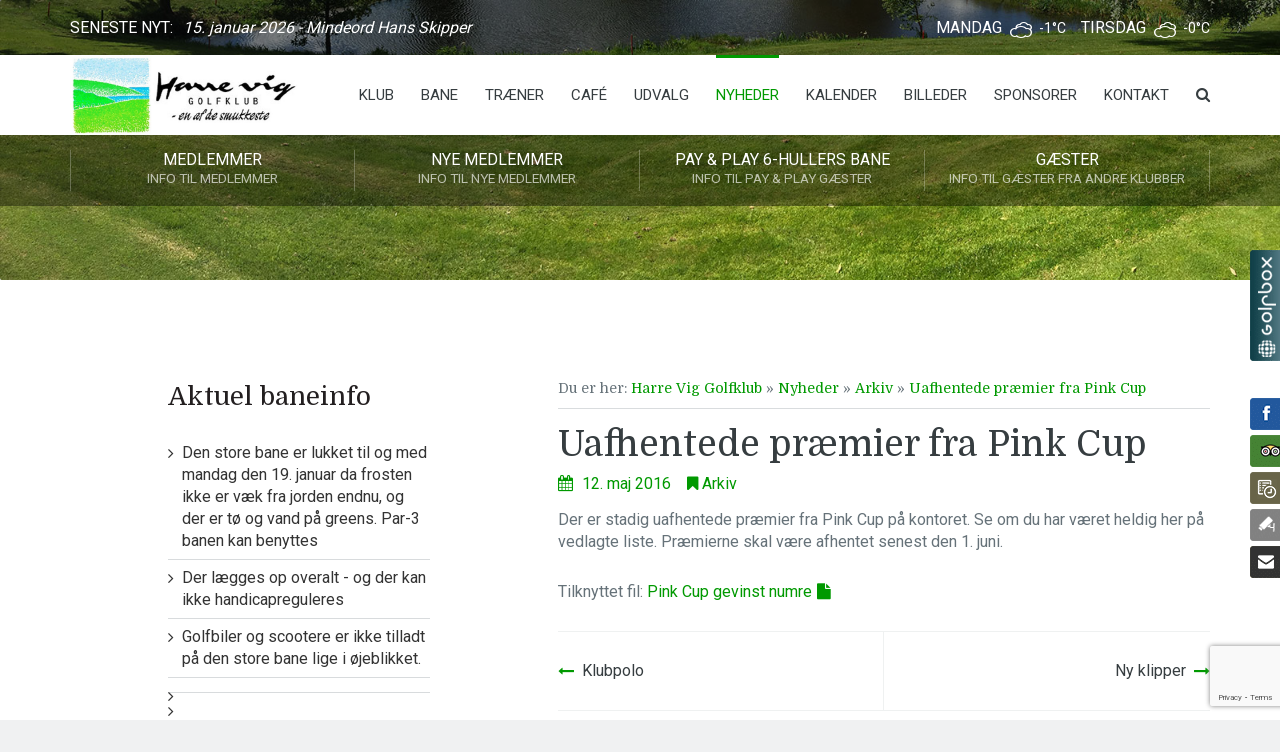

--- FILE ---
content_type: text/html; charset=UTF-8
request_url: https://www.harreviggolf.dk/uafhentede-praemier-pink-cup/
body_size: 20293
content:
<!DOCTYPE html>
<html lang="da-DK">
<head>
<meta charset="UTF-8" />
<meta name="apple-mobile-web-app-capable" content="yes">
<link rel="profile" href="http://gmpg.org/xfn/11" />
<link rel="pingback" href="https://www.harreviggolf.dk/xmlrpc.php" />
<link rel="icon" href="https://www.harreviggolf.dk/wp-content/uploads/2016/05/cropped-favikon-32x32.jpg" sizes="32x32" />
<link rel="icon" href="https://www.harreviggolf.dk/wp-content/uploads/2016/05/cropped-favikon-192x192.jpg" sizes="192x192" />
<link rel="apple-touch-icon" href="https://www.harreviggolf.dk/wp-content/uploads/2016/05/cropped-favikon-180x180.jpg" />
<meta name="msapplication-TileImage" content="https://www.harreviggolf.dk/wp-content/uploads/2016/05/cropped-favikon-270x270.jpg" />
<meta name='robots' content='index, follow, max-image-preview:large, max-snippet:-1, max-video-preview:-1' />
<meta name="viewport" content="width=device-width, initial-scale=1, maximum-scale=1, user-scalable=0">
	<!-- This site is optimized with the Yoast SEO plugin v20.10 - https://yoast.com/wordpress/plugins/seo/ -->
	<title>Uafhentede præmier fra Pink Cup - Harre Vig Golfklub</title><link rel="preload" as="style" href="https://fonts.googleapis.com/css?family=Roboto%3A400%7CDomine%3A400&#038;subset=latin&#038;display=swap" /><link rel="stylesheet" href="https://fonts.googleapis.com/css?family=Roboto%3A400%7CDomine%3A400&#038;subset=latin&#038;display=swap" media="print" onload="this.media='all'" /><noscript><link rel="stylesheet" href="https://fonts.googleapis.com/css?family=Roboto%3A400%7CDomine%3A400&#038;subset=latin&#038;display=swap" /></noscript>
	<link rel="canonical" href="https://www.harreviggolf.dk/uafhentede-praemier-pink-cup/" />
	<meta property="og:locale" content="da_DK" />
	<meta property="og:type" content="article" />
	<meta property="og:title" content="Uafhentede præmier fra Pink Cup - Harre Vig Golfklub" />
	<meta property="og:description" content="Der er stadig uafhentede præmier fra Pink Cup på kontoret. Se om du har været heldig her på vedlagte liste. [&hellip;]" />
	<meta property="og:url" content="https://www.harreviggolf.dk/uafhentede-praemier-pink-cup/" />
	<meta property="og:site_name" content="Harre Vig Golfklub" />
	<meta property="article:publisher" content="https://www.facebook.com/harreviggolf/" />
	<meta property="article:published_time" content="2016-05-12T08:22:01+00:00" />
	<meta property="article:modified_time" content="2016-06-01T08:51:09+00:00" />
	<meta name="author" content="nikolaj" />
	<meta name="twitter:label1" content="Skrevet af" />
	<meta name="twitter:data1" content="nikolaj" />
	<script type="application/ld+json" class="yoast-schema-graph">{"@context":"https://schema.org","@graph":[{"@type":"Article","@id":"https://www.harreviggolf.dk/uafhentede-praemier-pink-cup/#article","isPartOf":{"@id":"https://www.harreviggolf.dk/uafhentede-praemier-pink-cup/"},"author":{"name":"nikolaj","@id":"https://www.harreviggolf.dk/#/schema/person/4ad2ae866a4b69beb6138e86b7628aac"},"headline":"Uafhentede præmier fra Pink Cup","datePublished":"2016-05-12T08:22:01+00:00","dateModified":"2016-06-01T08:51:09+00:00","mainEntityOfPage":{"@id":"https://www.harreviggolf.dk/uafhentede-praemier-pink-cup/"},"wordCount":37,"publisher":{"@id":"https://www.harreviggolf.dk/#organization"},"articleSection":["Arkiv"],"inLanguage":"da-DK"},{"@type":"WebPage","@id":"https://www.harreviggolf.dk/uafhentede-praemier-pink-cup/","url":"https://www.harreviggolf.dk/uafhentede-praemier-pink-cup/","name":"Uafhentede præmier fra Pink Cup - Harre Vig Golfklub","isPartOf":{"@id":"https://www.harreviggolf.dk/#website"},"datePublished":"2016-05-12T08:22:01+00:00","dateModified":"2016-06-01T08:51:09+00:00","breadcrumb":{"@id":"https://www.harreviggolf.dk/uafhentede-praemier-pink-cup/#breadcrumb"},"inLanguage":"da-DK","potentialAction":[{"@type":"ReadAction","target":["https://www.harreviggolf.dk/uafhentede-praemier-pink-cup/"]}]},{"@type":"BreadcrumbList","@id":"https://www.harreviggolf.dk/uafhentede-praemier-pink-cup/#breadcrumb","itemListElement":[{"@type":"ListItem","position":1,"name":"Harre Vig Golfklub","item":"https://www.harreviggolf.dk/"},{"@type":"ListItem","position":2,"name":"Nyheder","item":"https://www.harreviggolf.dk/nyheder/"},{"@type":"ListItem","position":3,"name":"Arkiv","item":"https://www.harreviggolf.dk/kategori/arkiverede-nyheder/"},{"@type":"ListItem","position":4,"name":"Uafhentede præmier fra Pink Cup"}]},{"@type":"WebSite","@id":"https://www.harreviggolf.dk/#website","url":"https://www.harreviggolf.dk/","name":"Harre Vig Golfklub","description":"Seneste nyt: [recent-posts]","publisher":{"@id":"https://www.harreviggolf.dk/#organization"},"potentialAction":[{"@type":"SearchAction","target":{"@type":"EntryPoint","urlTemplate":"https://www.harreviggolf.dk/?s={search_term_string}"},"query-input":"required name=search_term_string"}],"inLanguage":"da-DK"},{"@type":"Organization","@id":"https://www.harreviggolf.dk/#organization","name":"Harre Vig Golfklub","url":"https://www.harreviggolf.dk/","logo":{"@type":"ImageObject","inLanguage":"da-DK","@id":"https://www.harreviggolf.dk/#/schema/logo/image/","url":"https://www.harreviggolf.dk/wp-content/uploads/2016/05/logo.jpg","contentUrl":"https://www.harreviggolf.dk/wp-content/uploads/2016/05/logo.jpg","width":944,"height":1264,"caption":"Harre Vig Golfklub"},"image":{"@id":"https://www.harreviggolf.dk/#/schema/logo/image/"},"sameAs":["https://www.facebook.com/harreviggolf/"]},{"@type":"Person","@id":"https://www.harreviggolf.dk/#/schema/person/4ad2ae866a4b69beb6138e86b7628aac","name":"nikolaj","image":{"@type":"ImageObject","inLanguage":"da-DK","@id":"https://www.harreviggolf.dk/#/schema/person/image/","url":"https://secure.gravatar.com/avatar/6ef5cc97eae5c09a4f0b72ed06e3128a?s=96&d=mm&r=g","contentUrl":"https://secure.gravatar.com/avatar/6ef5cc97eae5c09a4f0b72ed06e3128a?s=96&d=mm&r=g","caption":"nikolaj"}}]}</script>
	<!-- / Yoast SEO plugin. -->


<link rel='dns-prefetch' href='//a.omappapi.com' />
<link rel='dns-prefetch' href='//fonts.googleapis.com' />
<link rel='dns-prefetch' href='//maxcdn.bootstrapcdn.com' />
<link href='https://fonts.gstatic.com' crossorigin rel='preconnect' />
<link rel="alternate" type="application/rss+xml" title="Harre Vig Golfklub &raquo; Feed" href="https://www.harreviggolf.dk/feed/" />
<link rel="alternate" type="application/rss+xml" title="Harre Vig Golfklub &raquo;-kommentar-feed" href="https://www.harreviggolf.dk/comments/feed/" />
<link rel="alternate" type="application/rss+xml" title="Harre Vig Golfklub &raquo; Uafhentede præmier fra Pink Cup-kommentar-feed" href="https://www.harreviggolf.dk/uafhentede-praemier-pink-cup/feed/" />
<meta property="og:title" content="Uafhentede præmier fra Pink Cup - Harre Vig GolfklubHarre Vig Golfklub" /><meta property="og:type" content="article" /><meta property="og:image" content="https://www.harreviggolf.dk/wp-content/uploads/2016/05/logo-vandret-mellem.jpg" /><meta property="og:url" content="https://www.harreviggolf.dk/uafhentede-praemier-pink-cup/" /><meta name="generator" content="Harre Vig Golfklub 1.5"><style type="text/css">
img.wp-smiley,
img.emoji {
	display: inline !important;
	border: none !important;
	box-shadow: none !important;
	height: 1em !important;
	width: 1em !important;
	margin: 0 0.07em !important;
	vertical-align: -0.1em !important;
	background: none !important;
	padding: 0 !important;
}
</style>
	<link rel='stylesheet' id='wp-block-library-css' href='https://www.harreviggolf.dk/wp-includes/css/dist/block-library/style.min.css?ver=6.2.8' type='text/css' media='all' />
<link rel='stylesheet' id='classic-theme-styles-css' href='https://www.harreviggolf.dk/wp-includes/css/classic-themes.min.css?ver=6.2.8' type='text/css' media='all' />
<style id='global-styles-inline-css' type='text/css'>
body{--wp--preset--color--black: #000000;--wp--preset--color--cyan-bluish-gray: #abb8c3;--wp--preset--color--white: #ffffff;--wp--preset--color--pale-pink: #f78da7;--wp--preset--color--vivid-red: #cf2e2e;--wp--preset--color--luminous-vivid-orange: #ff6900;--wp--preset--color--luminous-vivid-amber: #fcb900;--wp--preset--color--light-green-cyan: #7bdcb5;--wp--preset--color--vivid-green-cyan: #00d084;--wp--preset--color--pale-cyan-blue: #8ed1fc;--wp--preset--color--vivid-cyan-blue: #0693e3;--wp--preset--color--vivid-purple: #9b51e0;--wp--preset--gradient--vivid-cyan-blue-to-vivid-purple: linear-gradient(135deg,rgba(6,147,227,1) 0%,rgb(155,81,224) 100%);--wp--preset--gradient--light-green-cyan-to-vivid-green-cyan: linear-gradient(135deg,rgb(122,220,180) 0%,rgb(0,208,130) 100%);--wp--preset--gradient--luminous-vivid-amber-to-luminous-vivid-orange: linear-gradient(135deg,rgba(252,185,0,1) 0%,rgba(255,105,0,1) 100%);--wp--preset--gradient--luminous-vivid-orange-to-vivid-red: linear-gradient(135deg,rgba(255,105,0,1) 0%,rgb(207,46,46) 100%);--wp--preset--gradient--very-light-gray-to-cyan-bluish-gray: linear-gradient(135deg,rgb(238,238,238) 0%,rgb(169,184,195) 100%);--wp--preset--gradient--cool-to-warm-spectrum: linear-gradient(135deg,rgb(74,234,220) 0%,rgb(151,120,209) 20%,rgb(207,42,186) 40%,rgb(238,44,130) 60%,rgb(251,105,98) 80%,rgb(254,248,76) 100%);--wp--preset--gradient--blush-light-purple: linear-gradient(135deg,rgb(255,206,236) 0%,rgb(152,150,240) 100%);--wp--preset--gradient--blush-bordeaux: linear-gradient(135deg,rgb(254,205,165) 0%,rgb(254,45,45) 50%,rgb(107,0,62) 100%);--wp--preset--gradient--luminous-dusk: linear-gradient(135deg,rgb(255,203,112) 0%,rgb(199,81,192) 50%,rgb(65,88,208) 100%);--wp--preset--gradient--pale-ocean: linear-gradient(135deg,rgb(255,245,203) 0%,rgb(182,227,212) 50%,rgb(51,167,181) 100%);--wp--preset--gradient--electric-grass: linear-gradient(135deg,rgb(202,248,128) 0%,rgb(113,206,126) 100%);--wp--preset--gradient--midnight: linear-gradient(135deg,rgb(2,3,129) 0%,rgb(40,116,252) 100%);--wp--preset--duotone--dark-grayscale: url('#wp-duotone-dark-grayscale');--wp--preset--duotone--grayscale: url('#wp-duotone-grayscale');--wp--preset--duotone--purple-yellow: url('#wp-duotone-purple-yellow');--wp--preset--duotone--blue-red: url('#wp-duotone-blue-red');--wp--preset--duotone--midnight: url('#wp-duotone-midnight');--wp--preset--duotone--magenta-yellow: url('#wp-duotone-magenta-yellow');--wp--preset--duotone--purple-green: url('#wp-duotone-purple-green');--wp--preset--duotone--blue-orange: url('#wp-duotone-blue-orange');--wp--preset--font-size--small: 13px;--wp--preset--font-size--medium: 20px;--wp--preset--font-size--large: 36px;--wp--preset--font-size--x-large: 42px;--wp--preset--spacing--20: 0.44rem;--wp--preset--spacing--30: 0.67rem;--wp--preset--spacing--40: 1rem;--wp--preset--spacing--50: 1.5rem;--wp--preset--spacing--60: 2.25rem;--wp--preset--spacing--70: 3.38rem;--wp--preset--spacing--80: 5.06rem;--wp--preset--shadow--natural: 6px 6px 9px rgba(0, 0, 0, 0.2);--wp--preset--shadow--deep: 12px 12px 50px rgba(0, 0, 0, 0.4);--wp--preset--shadow--sharp: 6px 6px 0px rgba(0, 0, 0, 0.2);--wp--preset--shadow--outlined: 6px 6px 0px -3px rgba(255, 255, 255, 1), 6px 6px rgba(0, 0, 0, 1);--wp--preset--shadow--crisp: 6px 6px 0px rgba(0, 0, 0, 1);}:where(.is-layout-flex){gap: 0.5em;}body .is-layout-flow > .alignleft{float: left;margin-inline-start: 0;margin-inline-end: 2em;}body .is-layout-flow > .alignright{float: right;margin-inline-start: 2em;margin-inline-end: 0;}body .is-layout-flow > .aligncenter{margin-left: auto !important;margin-right: auto !important;}body .is-layout-constrained > .alignleft{float: left;margin-inline-start: 0;margin-inline-end: 2em;}body .is-layout-constrained > .alignright{float: right;margin-inline-start: 2em;margin-inline-end: 0;}body .is-layout-constrained > .aligncenter{margin-left: auto !important;margin-right: auto !important;}body .is-layout-constrained > :where(:not(.alignleft):not(.alignright):not(.alignfull)){max-width: var(--wp--style--global--content-size);margin-left: auto !important;margin-right: auto !important;}body .is-layout-constrained > .alignwide{max-width: var(--wp--style--global--wide-size);}body .is-layout-flex{display: flex;}body .is-layout-flex{flex-wrap: wrap;align-items: center;}body .is-layout-flex > *{margin: 0;}:where(.wp-block-columns.is-layout-flex){gap: 2em;}.has-black-color{color: var(--wp--preset--color--black) !important;}.has-cyan-bluish-gray-color{color: var(--wp--preset--color--cyan-bluish-gray) !important;}.has-white-color{color: var(--wp--preset--color--white) !important;}.has-pale-pink-color{color: var(--wp--preset--color--pale-pink) !important;}.has-vivid-red-color{color: var(--wp--preset--color--vivid-red) !important;}.has-luminous-vivid-orange-color{color: var(--wp--preset--color--luminous-vivid-orange) !important;}.has-luminous-vivid-amber-color{color: var(--wp--preset--color--luminous-vivid-amber) !important;}.has-light-green-cyan-color{color: var(--wp--preset--color--light-green-cyan) !important;}.has-vivid-green-cyan-color{color: var(--wp--preset--color--vivid-green-cyan) !important;}.has-pale-cyan-blue-color{color: var(--wp--preset--color--pale-cyan-blue) !important;}.has-vivid-cyan-blue-color{color: var(--wp--preset--color--vivid-cyan-blue) !important;}.has-vivid-purple-color{color: var(--wp--preset--color--vivid-purple) !important;}.has-black-background-color{background-color: var(--wp--preset--color--black) !important;}.has-cyan-bluish-gray-background-color{background-color: var(--wp--preset--color--cyan-bluish-gray) !important;}.has-white-background-color{background-color: var(--wp--preset--color--white) !important;}.has-pale-pink-background-color{background-color: var(--wp--preset--color--pale-pink) !important;}.has-vivid-red-background-color{background-color: var(--wp--preset--color--vivid-red) !important;}.has-luminous-vivid-orange-background-color{background-color: var(--wp--preset--color--luminous-vivid-orange) !important;}.has-luminous-vivid-amber-background-color{background-color: var(--wp--preset--color--luminous-vivid-amber) !important;}.has-light-green-cyan-background-color{background-color: var(--wp--preset--color--light-green-cyan) !important;}.has-vivid-green-cyan-background-color{background-color: var(--wp--preset--color--vivid-green-cyan) !important;}.has-pale-cyan-blue-background-color{background-color: var(--wp--preset--color--pale-cyan-blue) !important;}.has-vivid-cyan-blue-background-color{background-color: var(--wp--preset--color--vivid-cyan-blue) !important;}.has-vivid-purple-background-color{background-color: var(--wp--preset--color--vivid-purple) !important;}.has-black-border-color{border-color: var(--wp--preset--color--black) !important;}.has-cyan-bluish-gray-border-color{border-color: var(--wp--preset--color--cyan-bluish-gray) !important;}.has-white-border-color{border-color: var(--wp--preset--color--white) !important;}.has-pale-pink-border-color{border-color: var(--wp--preset--color--pale-pink) !important;}.has-vivid-red-border-color{border-color: var(--wp--preset--color--vivid-red) !important;}.has-luminous-vivid-orange-border-color{border-color: var(--wp--preset--color--luminous-vivid-orange) !important;}.has-luminous-vivid-amber-border-color{border-color: var(--wp--preset--color--luminous-vivid-amber) !important;}.has-light-green-cyan-border-color{border-color: var(--wp--preset--color--light-green-cyan) !important;}.has-vivid-green-cyan-border-color{border-color: var(--wp--preset--color--vivid-green-cyan) !important;}.has-pale-cyan-blue-border-color{border-color: var(--wp--preset--color--pale-cyan-blue) !important;}.has-vivid-cyan-blue-border-color{border-color: var(--wp--preset--color--vivid-cyan-blue) !important;}.has-vivid-purple-border-color{border-color: var(--wp--preset--color--vivid-purple) !important;}.has-vivid-cyan-blue-to-vivid-purple-gradient-background{background: var(--wp--preset--gradient--vivid-cyan-blue-to-vivid-purple) !important;}.has-light-green-cyan-to-vivid-green-cyan-gradient-background{background: var(--wp--preset--gradient--light-green-cyan-to-vivid-green-cyan) !important;}.has-luminous-vivid-amber-to-luminous-vivid-orange-gradient-background{background: var(--wp--preset--gradient--luminous-vivid-amber-to-luminous-vivid-orange) !important;}.has-luminous-vivid-orange-to-vivid-red-gradient-background{background: var(--wp--preset--gradient--luminous-vivid-orange-to-vivid-red) !important;}.has-very-light-gray-to-cyan-bluish-gray-gradient-background{background: var(--wp--preset--gradient--very-light-gray-to-cyan-bluish-gray) !important;}.has-cool-to-warm-spectrum-gradient-background{background: var(--wp--preset--gradient--cool-to-warm-spectrum) !important;}.has-blush-light-purple-gradient-background{background: var(--wp--preset--gradient--blush-light-purple) !important;}.has-blush-bordeaux-gradient-background{background: var(--wp--preset--gradient--blush-bordeaux) !important;}.has-luminous-dusk-gradient-background{background: var(--wp--preset--gradient--luminous-dusk) !important;}.has-pale-ocean-gradient-background{background: var(--wp--preset--gradient--pale-ocean) !important;}.has-electric-grass-gradient-background{background: var(--wp--preset--gradient--electric-grass) !important;}.has-midnight-gradient-background{background: var(--wp--preset--gradient--midnight) !important;}.has-small-font-size{font-size: var(--wp--preset--font-size--small) !important;}.has-medium-font-size{font-size: var(--wp--preset--font-size--medium) !important;}.has-large-font-size{font-size: var(--wp--preset--font-size--large) !important;}.has-x-large-font-size{font-size: var(--wp--preset--font-size--x-large) !important;}
.wp-block-navigation a:where(:not(.wp-element-button)){color: inherit;}
:where(.wp-block-columns.is-layout-flex){gap: 2em;}
.wp-block-pullquote{font-size: 1.5em;line-height: 1.6;}
</style>
<link rel='stylesheet' id='contact-form-7-css' href='https://www.harreviggolf.dk/wp-content/plugins/contact-form-7/includes/css/styles.css?ver=5.7.7' type='text/css' media='all' />
<link rel='stylesheet' id='rs-plugin-settings-css' href='https://www.harreviggolf.dk/wp-content/plugins/revslider/public/assets/css/rs6.css?ver=6.3.6' type='text/css' media='all' />
<style id='rs-plugin-settings-inline-css' type='text/css'>
#rs-demo-id {}
</style>
<link rel='stylesheet' id='simple-weather-css' href='https://www.harreviggolf.dk/wp-content/plugins/simple-weather/css/simple-weather.css?ver=6.2.8' type='text/css' media='all' />
<link rel='stylesheet' id='meteocons-css' href='https://www.harreviggolf.dk/wp-content/plugins/simple-weather/css/meteocons.css?ver=6.2.8' type='text/css' media='all' />
<link rel='stylesheet' id='curly-bootstrap-css' href='https://www.harreviggolf.dk/wp-content/themes/leisure/css/bootstrap.min.css' type='text/css' media='all' />
<link rel='stylesheet' id='curly-fontawesome-css' href='https://www.harreviggolf.dk/wp-content/themes/leisure/css/font-awesome.min.css' type='text/css' media='all' />
<link rel='stylesheet' id='curly-travel-icons-css' href='https://www.harreviggolf.dk/wp-content/themes/leisure/css/hotel-icons.css' type='text/css' media='all' />
<link rel='stylesheet' id='curly-boxer-css' href='https://www.harreviggolf.dk/wp-content/themes/leisure/css/formstone/lightbox.css' type='text/css' media='all' />
<link rel='stylesheet' id='curly-wallpaper-css' href='https://www.harreviggolf.dk/wp-content/themes/leisure/css/background.css' type='text/css' media='all' />
<link rel='stylesheet' id='curly-owlcarousel-css' href='https://www.harreviggolf.dk/wp-content/themes/leisure/css/owl.carousel.min.css' type='text/css' media='all' />
<link rel='stylesheet' id='curly-patterns-css' href='https://www.harreviggolf.dk/wp-content/themes/leisure/css/patternbolt.css' type='text/css' media='all' />
<link rel='stylesheet' id='curly-style-css' href='https://www.harreviggolf.dk/wp-content/themes/harreviggolf/style.css?ver=1' type='text/css' media='all' />
<style id='curly-style-inline-css' type='text/css'>
 body,p,li,#footer{font-family:'Roboto';font-weight:normal;font-style:normal;text-transform:none;font-size:1.6rem}h1,.page-title,.pricing-row h3{font-family:'Domine';font-weight:normal;font-style:normal;text-transform:none;font-size:3.6rem}h2,#logo{font-family:'Domine';font-weight:normal;font-style:normal;text-transform:none;font-size:3rem}h3{font-family:'Domine';font-weight:normal;font-style:normal;text-transform:none;font-size:2.4rem}h4,.panel-title,.nav-tabs > li > a{font-family:'Domine';font-weight:normal;font-style:normal;text-transform:none;font-size:1.8rem}h5{font-family:'Domine';font-weight:normal;font-style:normal;text-transform:none;font-size:1.6rem}h6{font-family:'Domine';font-weight:normal;font-style:normal;text-transform:none;font-size:1.4rem}blockquote,blockquote p,.pullquote{font-family:'Domine';font-weight:normal;font-style:normal;text-transform:none;font-size:1.8rem}blockquote cite{font-size:1.6rem}#main-nav ul.menu > .menu-item > a,#main-nav div.menu > ul > li[class*=page-item] > a{font-family:'Roboto';font-weight:normal;font-style:normal;text-transform:uppercase;font-size:1.4rem}#secondary-nav .menu-item > a,#secondary-nav .menu-item .nav_desc{font-family:'Roboto';font-weight:normal;font-style:normal;text-transform:uppercase;font-size:1.4rem}#footer .widget-title,.services-carousel p,.meta,.isotope p{font-size:1.6rem}.absolute-header,.absolute-header span,.absolute-header em{font-family:'Roboto';font-weight:normal;font-style:normal;text-transform:uppercase;font-size:1.4rem}.dropcap{font-family:'Domine'}#footer,#footer p,#footer li{font-size:1.4rem}.input-sm,.btn-sm{font-size:1.4rem}.input-lg,.btn-lg{font-size:1.8rem}.ninja-forms-form .ninja-forms-all-fields-wrap .field-wrap{font-size:1.6rem}input[type=text],input[type=search],input[type=password],input[type=email],input[type=number],input[type=url],input[type=date],input[type=tel],select,textarea,.form-control,input[type=submit],input[type=submit]:hover,.btn{font-family:'Roboto';font-size:1.4rem}button.vc_general{font-family:'Roboto'}
 html,body{background-color:rgba(240,241,242,1)}#footer{background-color:rgba(240,241,242,1)}#header{background-color:rgba(0,0,0,0.15)}#content{background-color:rgba(255,255,255,1)}::selection{background:rgba(0,153,0,0.9)}::-moz-selection{background:rgba(0,153,0,0.9)}input[type=submit],input[type=submit]:hover{background-color:rgba(0,153,0,1)}select,.chosen-single{background-image:url([data-uri]) !important}.widget_search .search-field,input[type=text]#s,.chosen-search > input[type=text],#bbp_search{background-image:url([data-uri])}
 html,body{color:rgba(102,114,121,1)}table th{color:rgba(54,61,64,1)}#site{color:rgba(102,114,121,1)}a{color:rgba(54,61,64,1)}a:hover,.btn:hover{color:rgba(102,114,121,1)}::selection{color:rgba(255,255,255,1)}::-moz-selection{color:rgba(255,255,255,1)}input[type=submit],input[type=submit]:hover{border-color:rgba(0,153,0,1);color:rgba(255,255,255,1)}input[type=text],input[type=search],input[type=password],input[type=email],input[type=number],input[type=url],input[type=date],input[type=tel],select,textarea,.form-control{border-color:rgba(102,114,121,0.25);background-color:rgba(255,255,255,1);color:rgba(102,114,121,1)}input[type=text]:focus,input[type=search]:focus,input[type=password]:focus,input[type=email]:focus,input[type=number]:focus,input[type=url]:focus,input[type=date]:focus,input[type=tel]:focus,select:focus,textarea:focus{border-color:rgba(102,114,121,0.65)}code{color:rgba(0,153,0,1)}kbd{color:rgba(255,255,255,1)}pre{color:rgba(102,114,121,1);border-color:rgba(102,114,121,0.25)}.modal-backdrop{background:rgba(255,255,255,100)}.form-group[data-required]::before,div[data-required]::before{color:rgba(0,153,0,1)}.widget_archive li,.widget_pages li,.widget_categories li,.sidebar-widget li{border-color:rgba(102,114,121,0.25)}.owl-theme .owl-controls .owl-nav [class*=owl-]:hover{color:rgba(0,153,0,1)}.owl-theme .owl-controls .owl-nav [class*=owl-]{color:rgba(54,61,64,1)}.owl-theme .owl-dots .owl-dot.active span,.owl-theme .owl-dots .owl-dot:hover span,.owl-theme .owl-controls .owl-nav .owl-next:after,.owl-theme .owl-controls .owl-nav .owl-prev:before,.owl-theme .owl-dots.active .owl-dot span{color:rgba(0,153,0,1)}.owl-theme .owl-dots .owl-dot.active span,.owl-theme .owl-dots .owl-dot:hover span{border-color:rgba(0,153,0,1)}.owl-theme .owl-dots .owl-dot span{border-color:rgba(102,114,121,0.25)}#content .vc_toggle_title.vc_toggle_title h4{color:rgba(54,61,64,1)}#content .vc_toggle.vc_toggle .wpb_toggle_title_active h4{color:rgba(0,153,0,1)}.services-carousel .item-content{border-color:rgba(102,114,121,0.1)}#goog-wm-qt{border-color:rgba(102,114,121,0.25);color:rgba(102,114,121,1)}#goog-wm-sb{border-color:rgba(0,153,0,1);color:rgba(255,255,255,1)}.fa-boxed{color:rgba(255,255,255,1)}.meta .fa{color:rgba(0,153,0,1)}.about-author{background-color:rgba(102,114,121,0.05)}.pullquote.pull-left{border-right:3px solid rgba(102,114,121,0.25)}.pullquote.pull-right{border-left:3px solid rgba(102,114,121,0.25)}.isotope .item-content{background-color:rgba(102,114,121,0.05);border-color:rgba(102,114,121,0.1)}.pagination .nav-links .page-numbers{background-color:rgba(102,114,121,0.1);color:rgba(102,114,121,1)}.pagination .nav-links .page-numbers:hover{background-color:rgba(240,241,242,1);color:rgba(102,114,121,1)}.pagination .nav-links .current,.pagination .nav-links .current:hover,.pagination .nav-links .current:focus{background-color:rgba(0,153,0,1);border-color:rgba(0,153,0,1);color:rgba(240,241,242,1)}.post-navigation{border-top:1px solid rgba(102,114,121,0.1);border-bottom:1px solid rgba(102,114,121,0.1)}.post-navigation .nav-previous{border-right:1px solid rgba(102,114,121,0.1)}.post-navigation .nav-previous::before,.post-navigation .nav-next::after{color:rgba(0,153,0,1)}code{background-color:rgba(0,153,0,0.1)}kbd{background-color:rgba(102,114,121,1)}pre{background-color:rgba(102,114,121,0.1)}#content .vc_toggle.vc_toggle h4{background-color:rgba(102,114,121,0.1)}.services-carousel .item:hover .item-content,.pricing-table .content-column,.vc_toggle_content{background-color:rgba(102,114,121,0.1)}.owl-theme .owl-dots .owl-dot.active span,.owl-theme .owl-dots .owl-dot:hover span{background:rgba(0,153,0,1)}.list-services a:hover{background-color:rgba(102,114,121,0.05)}#goog-wm-sb{background-color:rgba(0,153,0,1)}.fa-boxed{background-color:rgba(54,61,64,0.85)}.hi-boxed{background-color:rgba(102,114,121,0.05)}h1,.color-h1{color:rgba(54,61,64,1)}h2,.color-h2{color:rgba(54,61,64,1)}h3,.color-h3{color:rgba(54,61,64,1)}h4{color:rgba(54,61,64,1)}h5{color:rgba(192,57,43,1)}h6{color:rgba(54,61,64,1)}blockquote p,.pullquote,.sidebar-widget h5{color:rgba(102,114,121,1)}.dropcap{color:rgba(0,153,0,1)}h5:not(.widget-title),blockquote{color:rgba(0,153,0,1)}#content h1[style*='center']::after,#content h2[style*='center']::after,#content h3[style*='center']::after,#content h4[style*='center']::after,#content h5[style*='center']::after,#content h6[style*='center']::after,#content h1.text-center::after,#content h2.text-center::after,#content h3.text-center::after,#content h4.text-center::after,#content h5.text-center::after,#content h6.text-center::after{border-bottom-color:rgba(0,153,0,1)}.header-row{background-color:rgba(0,0,0,0.15);color:rgba(255,255,255,0.75)}.absolute-header a{color:rgba(255,255,255,0.75)}#main-nav{background-color:rgba(255,255,255,1);color:rgba(102,114,121,1)}#search-form{background-color:rgba(255,255,255,0.95)}#search-form .search-field,#search-form .close-search,#search-form-inline .search-field,#custom-search-form{color:rgba(54,61,64,1)}#search-form .search-field{background-color:rgba(255,255,255,1);color:rgba(102,114,121,1)}#search-form-inline{border-top:1px solid rgba(102,114,121,0.1)}#main-nav .sub-menu,#main-nav .children{background-color:rgba(255,255,255,0.975);color:rgba(0,153,0,1);border-color:rgba(0,153,0,1)}#main-nav .menu > .menu-item > a,#main-nav .sub-menu .menu-item > a,#main-nav .menu > .page_item > a,#main-nav .children .page_item > a{color:rgba(54,61,64,1)}#main-nav .menu > .menu-item:hover:not(.current-menu-item):not(.current-menu-ancestor):not(.current_page_parent):not(.current_page_item) > a{color:rgba(54,61,64,0.5)}#main-nav .sub-menu .menu-item:hover > a,#main-nav .children .page_item:hover > a{color:rgba(54,61,64,1);background:rgba(54,61,64,0.1)}#main-nav .menu > .current-menu-item > a,#main-nav .menu > .current-menu-ancestor > a,#main-nav .menu > .current_page_parent > a,#main-nav div.menu > ul > .current_page_item > a,#main-nav div.menu > ul > .current_page_parent > a,#main-nav div.menu > ul > .current_page_ancestor > a{color:rgba(0,153,0,1)}@media (max-width:767px){#main-nav ul.menu,#main-nav div.menu > ul{background-color:rgba(255,255,255,1)}#main-nav ul.menu > .menu-item > a,#main-nav .sub-menu .menu-item > a,#main-nav .sub-menu > .menu-item > a::before,#main-nav .sub-menu .sub-menu > .menu-item > a::before,#main-nav div.menu > ul > .page_item > a{border-color:rgba(54,61,64,0.1)}}#secondary-nav .sub-menu{background-color:rgba(102,114,121,1)}#secondary-nav .menu > .menu-item > a{color:rgba(255,255,255,1);border-color:rgba(255,255,255,0.25)}#secondary-nav .menu > .menu-item:hover > a{color:rgba(255,255,255,0.65)}@media (max-width:767px){#secondary-nav .menu{background:rgba(255,255,255,1)}#secondary-nav .menu > .menu-item{border-color:rgba(102,114,121,0.25)}#secondary-nav .menu > .menu-item > a,#secondary-nav .menu > .menu-item > a em{color:rgba(54,61,64,1) !important}}.sticky-wrapper #main-nav.stuck{background-color:rgba(255,255,255,0.97)}nav#main-nav,nav#secondary-nav{border-color:rgba(255,255,255,0.25)}#footer,#footer abbr{color:rgba(102,114,121,1)}#footer a{color:rgba(102,114,121,1)}#footer a:hover{color:rgba(102,114,121,0.5)}#footer .widget-title{color:rgba(54,61,64,1)}#main-footer + #absolute-footer .widget{border-top:1px solid rgba(54,61,64,0.1)}.color-primary{color:rgba(0,153,0,1)}.color-bg{color:rgba(240,241,242,1)}.color-text{color:rgba(102,114,121,1)}.form-control{border-color:rgba(102,114,121,0.25);color:rgba(102,114,121,1)}.form-control:focus{border-color:rgba(102,114,121,0.65)}.btn.btn-default{color:rgba(54,61,64,1);border-color:rgba(54,61,64,0.1);background-color:rgba(54,61,64,0.1)}.btn.btn-default:hover{color:rgba(54,61,64,1);border-color:rgba(54,61,64,0.25);background-color:rgba(54,61,64,0.15)}.btn.btn-link{color:rgba(54,61,64,1)}.btn.btn-link::before{color:rgba(0,153,0,1)}.btn.btn-link:hover{color:rgba(102,114,121,1)}.btn.btn-link:hover::before{color:rgb(0,0,0)}.btn.btn-primary{background-color:rgba(0,153,0,1);border-color:rgba(0,153,0,1);color:rgba(255,255,255,1)}.btn.btn-primary:hover{background-color:rgb(0,0,0);border-color:rgb(0,0,0);color:rgba(255,255,255,1)}.list-bullet li::before,.list-square li::before,.list-center li::before,.list-center li::after{color:rgba(0,153,0,1)}.list-center li::before,.list-center li::after{color:rgba(0,153,0,1)}.list-pointer li::before{border-color:transparent transparent transparent rgba(0,153,0,1)}.list-services li,.panel.panel-default,.list-underline{border-color:rgba(102,114,121,0.25)}.nav-tabs{border-color:rgba(0,153,0,1)}.nav-tabs>li.active>a,.nav-tabs>li.active>a:hover,.nav-tabs>li.active>a:focus{background-color:rgba(0,153,0,1);border-color:rgba(0,153,0,1);color:rgba(255,255,255,1)}.nav>li>a:hover,.nav>li>a:focus{background-color:rgba(102,114,121,0.1)}.panel-default > .panel-heading .accordion-toggle.collapsed{background-color:rgba(102,114,121,0.1)}.panel-default > .panel-heading .accordion-toggle{color:rgba(0,153,0,1)}.modal{background:rgba(240,241,242,0.975)}.modal .close{color:rgba(54,61,64,1)}.modal .close:hover{color:rgba(0,153,0,1)}.table>thead>tr>th,.table>tbody>tr>th,.table>tfoot>tr>th,.table>thead>tr>td,.table>tbody>tr>td,.table>tfoot>tr>td{border-top-color:rgba(102,114,121,0.1)}.table-hover>tbody>tr:hover>td,.table-hover>tbody>tr:hover>th,.table-striped>tbody>tr:nth-child(odd)>td,.table-striped>tbody>tr:nth-child(odd)>th{background-color:rgba(102,114,121,0.05)}.table>thead>tr>th{border-bottom-color:rgba(0,153,0,1)}.well{background-color:rgba(102,114,121,0.05);border-color:rgba(102,114,121,0.1)}.entry{border-color:rgba(102,114,121,0.25)}.entry-meta,.entry-meta a,.entry h1 > small,.entry h2 > small,.entry h3 > small,.entry.quote blockquote > small{color:rgba(0,153,0,1)}.entry.format-quote{background-color:rgba(102,114,121,0.1)}#wp-calendar thead th,#wp-calendar tbody td{border-color:rgba(102,114,121,0.1)}#wp-calendar thead th{background-color:rgba(102,114,121,0.05)}#wp-calendar caption{background-color:rgba(0,153,0,1);border-color:rgba(0,153,0,1);color:rgba(240,241,242,1)}.entry.sticky,.wp-caption-text{color:rgba(102,114,121,1);background:rgba(102,114,121,0.1)}.comment-reply-link::before,#comments .bypostauthor h2{color:rgba(0,153,0,1)}#comments .child-comments{border-left:1px solid rgba(102,114,121,0.25)}#comments h2{border-bottom:1px solid rgba(102,114,121,0.25)}#map-description .col-lg-4 > div{background-color:rgba(240,241,242,1);color:rgba(102,114,121,1)}.white-box{background-color:rgba(240,241,242,0.85)}.person-mini img,.person-large img{border-color:rgba(102,114,121,0.25)}.amenities.full{border-bottom-color:rgba(102,114,121,0.15)}.amenities.full .col-xs-6{border-right-color:rgba(102,114,121,0.15)}.amenities.full .col-xs-6::after{border-top-color:rgba(102,114,121,0.15)}.fs-lightbox-overlay,.fs-lightbox,.fs-lightbox-meta{background:rgba(240,241,242,1);color:rgba(102,114,121,1)}.isotope-filter .selected a{color:rgba(0,153,0,1)}.stars-rating input + span::after{color:rgba(102,114,121,0.55)}.stars-rating label[class^='stars-']:hover{background-color:rgba(102,114,121,0.05)}.stars-rating input:checked + span::after{color:rgba(0,153,0,1)}.stars-rating{border-bottom-color:rgba(102,114,121,0.1)}.stars-rating::after{color:rgba(0,153,0,1)}.review-content{border-top-color:rgba(102,114,121,0.1)}.room-listing-row{border-bottom-color:rgba(102,114,121,0.1)}.overlay-primary-50 .overlay{background-color:rgba(0,153,0,0.5)}.overlay-primary-60 .overlay{background-color:rgba(0,153,0,0.6)}.overlay-primary-70 .overlay{background-color:rgba(0,153,0,0.7)}.overlay-primary-80 .overlay{background-color:rgba(0,153,0,0.8)}.overlay-primary-90 .overlay{background-color:rgba(0,153,0,0.9)}.overlay-bg-50 .overlay{background-color:rgba(240,241,242,0.5)}.overlay-bg-60 .overlay{background-color:rgba(240,241,242,0.6)}.overlay-bg-70 .overlay{background-color:rgba(240,241,242,0.7)}.overlay-bg-80 .overlay{background-color:rgba(240,241,242,0.8)}.overlay-bg-90 .overlay{background-color:rgba(240,241,242,0.9)}.overlay-text-50 .overlay{background-color:rgba(240,241,242,0.5)}.overlay-text-60 .overlay{background-color:rgba(240,241,242,0.6)}.overlay-text-70 .overlay{background-color:rgba(240,241,242,0.7)}.overlay-text-80 .overlay{background-color:rgba(240,241,242,0.8)}.overlay-text-90 .overlay{background-color:rgba(240,241,242,0.9)}
 #main-nav ul.menu > .menu-item > a,#main-nav div.menu > ul > .page_item > a,#logo{height:80px;line-height:80px}#main-nav ul.menu > .current-menu-item > a,#main-nav ul.menu > .current-menu-ancestor > a,#main-nav ul.menu > .current_page_parent > a,#main-nav div.menu > ul > .current_page_item > a,#main-nav div.menu > ul > .current_page_parent > a,#main-nav div.menu > ul > .current_page_ancestor > a{height:80px;line-height:74px}.sticky-wrapper #main-nav.stuck ul.menu > .menu-item > a,.sticky-wrapper #main-nav.stuck div.menu > ul > .page_item > a{height:60px;line-height:60px}.sticky-wrapper #main-nav.stuck ul.menu > .current-menu-item > a,.sticky-wrapper #main-nav.stuck ul.menu > .current-menu-ancestor > a,.sticky-wrapper #main-nav.stuck ul.menu > .current_page_parent > a,.sticky-wrapper #main-nav.stuck div.menu > ul > .current_page_item > a,.sticky-wrapper #main-nav.stuck div.menu > ul > .current_page_parent > a,.sticky-wrapper #main-nav.stuck div.menu > ul > .current_page_ancestor > a{height:60px;line-height:54px}#search-form .search-field{height:80px}#search-form .close-search{line-height:80px}.sticky-wrapper #main-nav.stuck #search-form .search-field{height:60px}.stuck #search-form .close-search{line-height:60px}.stuck #logo{height:60px;line-height:60px}#main-nav ul.menu,#main-nav div.menu > ul{float:right;margin-left:0}.sticky-wrapper{min-height:80px !important}
 #page-heading .page-title,#page-heading .page-title small{text-align:left}
@media (min-width:768px) and (max-width:991px){}@media (max-width:767px){}
</style>

<link rel='stylesheet' id='cff-css' href='https://www.harreviggolf.dk/wp-content/plugins/custom-facebook-feed/assets/css/cff-style.min.css?ver=4.1.8' type='text/css' media='all' />
<link rel='stylesheet' id='sb-font-awesome-css' href='https://maxcdn.bootstrapcdn.com/font-awesome/4.7.0/css/font-awesome.min.css?ver=6.2.8' type='text/css' media='all' />
<link rel='stylesheet' id='slb_core-css' href='https://www.harreviggolf.dk/wp-content/plugins/simple-lightbox/client/css/app.css?ver=2.9.3' type='text/css' media='all' />
<script type='text/javascript' src='https://www.harreviggolf.dk/wp-includes/js/jquery/jquery.min.js?ver=3.6.4' id='jquery-core-js'></script>
<script type='text/javascript' src='https://www.harreviggolf.dk/wp-includes/js/jquery/jquery-migrate.min.js?ver=3.4.0' id='jquery-migrate-js'></script>
<script type='text/javascript' src='https://www.harreviggolf.dk/wp-content/plugins/revslider/public/assets/js/rbtools.min.js?ver=6.3.6' id='tp-tools-js'></script>
<script type='text/javascript' src='https://www.harreviggolf.dk/wp-content/plugins/revslider/public/assets/js/rs6.min.js?ver=6.3.6' id='revmin-js'></script>
<script type='text/javascript' src='https://www.harreviggolf.dk/wp-content/plugins/simple-weather/js/custom.js?ver=6.2.8' id='simple-weather-js'></script>
<script type='text/javascript' id='wpstg-global-js-extra'>
/* <![CDATA[ */
var wpstg = {"nonce":"0a6914cf22"};
/* ]]> */
</script>
<script type='text/javascript' src='https://www.harreviggolf.dk/wp-content/plugins/wp-staging/assets/js/dist/wpstg-blank-loader.js?ver=6.2.8' id='wpstg-global-js'></script>
<link rel="https://api.w.org/" href="https://www.harreviggolf.dk/wp-json/" /><link rel="alternate" type="application/json" href="https://www.harreviggolf.dk/wp-json/wp/v2/posts/3378" /><link rel="EditURI" type="application/rsd+xml" title="RSD" href="https://www.harreviggolf.dk/xmlrpc.php?rsd" />
<link rel="wlwmanifest" type="application/wlwmanifest+xml" href="https://www.harreviggolf.dk/wp-includes/wlwmanifest.xml" />
<meta name="generator" content="WordPress 6.2.8" />
<link rel='shortlink' href='https://www.harreviggolf.dk/?p=3378' />
<link rel="alternate" type="application/json+oembed" href="https://www.harreviggolf.dk/wp-json/oembed/1.0/embed?url=https%3A%2F%2Fwww.harreviggolf.dk%2Fuafhentede-praemier-pink-cup%2F" />
<link rel="alternate" type="text/xml+oembed" href="https://www.harreviggolf.dk/wp-json/oembed/1.0/embed?url=https%3A%2F%2Fwww.harreviggolf.dk%2Fuafhentede-praemier-pink-cup%2F&#038;format=xml" />

		<!-- GTM Container Loader By GTM Server Side plugin -->
		<script>!function(){"use strict";function e(e,t,o){return void 0===t&&(t=""),"cookie"===e?function(e){for(var t=0,o=document.cookie.split(";");t<o.length;t++){var r=o[t].split("=");if(r[0].trim()===e)return r[1]}}(t):"localStorage"===e?(r=t,localStorage.getItem(r)):"jsVariable"===e?window[t]:"cssSelector"===e?(n=t,i=o,a=document.querySelector(n),i?null==a?void 0:a.getAttribute(i):null==a?void 0:a.textContent):void console.warn("invalid uid source",e);var r,n,i,a}!function(t,o,r,n,i,a,c,l,s,u){var d,v,E,I;try{v=l&&(E=navigator.userAgent,(I=/Version\/([0-9\._]+)(.*Mobile)?.*Safari.*/.exec(E))&&parseFloat(I[1])>=16.4)?e(l,"_sbp",""):void 0}catch(e){console.error(e)}var g=t;g[n]=g[n]||[],g[n].push({"gtm.start":(new Date).getTime(),event:"gtm.js"});var m=o.getElementsByTagName(r)[0],T=v?"&bi="+encodeURIComponent(v):"",_=o.createElement(r),f=v?"kp"+c:c;_.async=!0,_.src="https://ss.harreviggolf.dk/"+f+".js?id=GTM-K84LTC6"+T,null===(d=m.parentNode)||void 0===d||d.insertBefore(_,m)}(window,document,"script","dataLayer",0,0,"iycpbgjh","cookie")}();</script>
		<!-- END of GTM Container Loader By GTM Server Side plugin -->		
		<!--[if lt IE 9]><script src="http://html5shim.googlecode.com/svn/trunk/html5.js"></script><![endif]-->
<!-- Meta Pixel Code -->
<script type='text/javascript'>
!function(f,b,e,v,n,t,s){if(f.fbq)return;n=f.fbq=function(){n.callMethod?
n.callMethod.apply(n,arguments):n.queue.push(arguments)};if(!f._fbq)f._fbq=n;
n.push=n;n.loaded=!0;n.version='2.0';n.queue=[];t=b.createElement(e);t.async=!0;
t.src=v;s=b.getElementsByTagName(e)[0];s.parentNode.insertBefore(t,s)}(window,
document,'script','https://connect.facebook.net/en_US/fbevents.js?v=next');
</script>
<!-- End Meta Pixel Code -->

      <script type='text/javascript'>
        var url = window.location.href + '?ob=open-bridge';
        fbq('set', 'openbridge', '152887908612046', url);
      </script>
    <script type='text/javascript'>fbq('init', '152887908612046', {}, {
    "agent": "wordpress-6.2.8-3.0.12"
})</script><script type='text/javascript'>
    fbq('track', 'PageView', []);
  </script>
<!-- Meta Pixel Code -->
<noscript>
<img height="1" width="1" style="display:none" alt="fbpx"
src="https://www.facebook.com/tr?id=152887908612046&ev=PageView&noscript=1" />
</noscript>
<!-- End Meta Pixel Code -->
<meta name="generator" content="Powered by Slider Revolution 6.3.6 - responsive, Mobile-Friendly Slider Plugin for WordPress with comfortable drag and drop interface." />
<link rel="icon" href="https://www.harreviggolf.dk/wp-content/uploads/2016/05/cropped-favikon-32x32.jpg" sizes="32x32" />
<link rel="icon" href="https://www.harreviggolf.dk/wp-content/uploads/2016/05/cropped-favikon-192x192.jpg" sizes="192x192" />
<link rel="apple-touch-icon" href="https://www.harreviggolf.dk/wp-content/uploads/2016/05/cropped-favikon-180x180.jpg" />
<meta name="msapplication-TileImage" content="https://www.harreviggolf.dk/wp-content/uploads/2016/05/cropped-favikon-270x270.jpg" />
<script type="text/javascript">function setREVStartSize(e){
			//window.requestAnimationFrame(function() {				 
				window.RSIW = window.RSIW===undefined ? window.innerWidth : window.RSIW;	
				window.RSIH = window.RSIH===undefined ? window.innerHeight : window.RSIH;	
				try {								
					var pw = document.getElementById(e.c).parentNode.offsetWidth,
						newh;
					pw = pw===0 || isNaN(pw) ? window.RSIW : pw;
					e.tabw = e.tabw===undefined ? 0 : parseInt(e.tabw);
					e.thumbw = e.thumbw===undefined ? 0 : parseInt(e.thumbw);
					e.tabh = e.tabh===undefined ? 0 : parseInt(e.tabh);
					e.thumbh = e.thumbh===undefined ? 0 : parseInt(e.thumbh);
					e.tabhide = e.tabhide===undefined ? 0 : parseInt(e.tabhide);
					e.thumbhide = e.thumbhide===undefined ? 0 : parseInt(e.thumbhide);
					e.mh = e.mh===undefined || e.mh=="" || e.mh==="auto" ? 0 : parseInt(e.mh,0);		
					if(e.layout==="fullscreen" || e.l==="fullscreen") 						
						newh = Math.max(e.mh,window.RSIH);					
					else{					
						e.gw = Array.isArray(e.gw) ? e.gw : [e.gw];
						for (var i in e.rl) if (e.gw[i]===undefined || e.gw[i]===0) e.gw[i] = e.gw[i-1];					
						e.gh = e.el===undefined || e.el==="" || (Array.isArray(e.el) && e.el.length==0)? e.gh : e.el;
						e.gh = Array.isArray(e.gh) ? e.gh : [e.gh];
						for (var i in e.rl) if (e.gh[i]===undefined || e.gh[i]===0) e.gh[i] = e.gh[i-1];
											
						var nl = new Array(e.rl.length),
							ix = 0,						
							sl;					
						e.tabw = e.tabhide>=pw ? 0 : e.tabw;
						e.thumbw = e.thumbhide>=pw ? 0 : e.thumbw;
						e.tabh = e.tabhide>=pw ? 0 : e.tabh;
						e.thumbh = e.thumbhide>=pw ? 0 : e.thumbh;					
						for (var i in e.rl) nl[i] = e.rl[i]<window.RSIW ? 0 : e.rl[i];
						sl = nl[0];									
						for (var i in nl) if (sl>nl[i] && nl[i]>0) { sl = nl[i]; ix=i;}															
						var m = pw>(e.gw[ix]+e.tabw+e.thumbw) ? 1 : (pw-(e.tabw+e.thumbw)) / (e.gw[ix]);					
						newh =  (e.gh[ix] * m) + (e.tabh + e.thumbh);
					}				
					if(window.rs_init_css===undefined) window.rs_init_css = document.head.appendChild(document.createElement("style"));					
					document.getElementById(e.c).height = newh+"px";
					window.rs_init_css.innerHTML += "#"+e.c+"_wrapper { height: "+newh+"px }";				
				} catch(e){
					console.log("Failure at Presize of Slider:" + e)
				}					   
			//});
		  };</script>
<noscript><style id="rocket-lazyload-nojs-css">.rll-youtube-player, [data-lazy-src]{display:none !important;}</style></noscript></head>

<body class="post-template-default single single-post postid-3378 single-format-standard wrapper-content-padding unknown animations layout-boxed layout-size-wide layout-header-stretch layout-header-size-inherit layout-content-inherit layout-content-size-wide layout-footer-stretch layout-footer-size-inherit header-slider">
		
	<div id="site">
		<header id="header" class="header-content">
			<div class="header-row clearfix">
				<div class="main-wrapper">
<div class="container-fluid">
	<div class="row">
		<div class="col-xs-12 absolute-header text-uppercase">
			<div class="pull-left">
				<span>Seneste nyt:</span>
				<ul id="latest_posts"> 
 						<li>
 							<a href="https://www.harreviggolf.dk/mindeord-hans-skipper/" title="Mindeord Hans Skipper"> 15. januar 2026 - Mindeord Hans Skipper</a>
						</li>
					 					</ul>
			</div><!-- .pull-left -->
			<div class="pull-right">
				<div class="simple-weather inline-weather"><span class="mon_weather" style="display:none">mandag <i data-sw-icon="Y"></i> <em>-1&deg;C</em></span><span class="tue_weather" style="display:none">tirsdag <i data-sw-icon="Y"></i> <em>-0&deg;C</em></span><span class="wed_weather" style="display:none">onsdag <i data-sw-icon="Y"></i> <em>1&deg;C</em></span><span class="thu_weather" style="display:none">torsdag <i data-sw-icon="Y"></i> <em>-0&deg;C</em></span><span class="fri_weather" style="display:none">fredag <i data-sw-icon="Y"></i> <em>-0&deg;C</em></span><span class="sat_weather" style="display:none">lørdag <i data-sw-icon="Y"></i> <em>-1&deg;C</em></span><span class="sun_weather" style="display:none">søndag <i data-sw-icon="H"></i> <em>-1&deg;C</em></span></div>			</div><!-- .pull-right -->
		</div><!-- .absolute-header -->
	</div><!-- .row -->
</div><!-- .container -->
</div>

				<nav id="main-nav">
	<div class="main-wrapper">
		<div class="container-fluid">
			<div class="row">
				<div class="col-xs-12">
					<a href="https://www.harreviggolf.dk" id="logo"><img src="data:image/svg+xml,%3Csvg%20xmlns='http://www.w3.org/2000/svg'%20viewBox='0%200%200%200'%3E%3C/svg%3E" alt="Harre Vig Golfklub" class="" data-lazy-src="https://www.harreviggolf.dk/wp-content/uploads/2016/05/logo-vandret-mellem.jpg"><noscript><img src="https://www.harreviggolf.dk/wp-content/uploads/2016/05/logo-vandret-mellem.jpg" alt="Harre Vig Golfklub" class=""></noscript></a>					<input type="checkbox" id="toggle-main-nav" class="toggle-nav-input">
					<div class="menu-container"><ul id="menu-info" class="menu"><li id="menu-item-11" class="menu-item menu-item-type-post_type menu-item-object-page menu-item-has-children menu-parent-item menu-item-11"><a href="https://www.harreviggolf.dk/klubben/">Klub</a>
<ul class="sub-menu">
	<li id="menu-item-1278" class="menu-item menu-item-type-post_type menu-item-object-page menu-item-1278"><a href="https://www.harreviggolf.dk/klubben/">Om klubben</a></li>
	<li id="menu-item-1239" class="menu-item menu-item-type-post_type menu-item-object-page menu-item-1239"><a href="https://www.harreviggolf.dk/klubben/bestyrelsen/">Bestyrelsen</a></li>
	<li id="menu-item-1196" class="menu-item menu-item-type-post_type menu-item-object-page menu-item-1196"><a href="https://www.harreviggolf.dk/klubben/personale/">Personale</a></li>
	<li id="menu-item-1240" class="menu-item menu-item-type-post_type menu-item-object-page menu-item-1240"><a href="https://www.harreviggolf.dk/klubben/hole-in-one/">Hole in one</a></li>
	<li id="menu-item-1241" class="menu-item menu-item-type-post_type menu-item-object-page menu-item-1241"><a href="https://www.harreviggolf.dk/klubben/klubmestre/">Klubmestre</a></li>
	<li id="menu-item-6835" class="menu-item menu-item-type-post_type menu-item-object-page menu-item-6835"><a href="https://www.harreviggolf.dk/klubben/holdturnering/">Holdturnering</a></li>
	<li id="menu-item-1242" class="menu-item menu-item-type-post_type menu-item-object-page menu-item-1242"><a href="https://www.harreviggolf.dk/klubben/vedtaegter/">Vedtægter</a></li>
	<li id="menu-item-3278" class="menu-item menu-item-type-post_type menu-item-object-page menu-item-3278"><a href="https://www.harreviggolf.dk/klubben/siger-vore-gaester/">Det siger vore gæster</a></li>
	<li id="menu-item-8032" class="menu-item menu-item-type-post_type menu-item-object-page menu-item-8032"><a href="https://www.harreviggolf.dk/aarsrapport/">Årsrapport</a></li>
	<li id="menu-item-9547" class="menu-item menu-item-type-post_type menu-item-object-page menu-item-9547"><a href="https://www.harreviggolf.dk/klubben/golfamore/">Golfamore (Golfhæftet)</a></li>
</ul>
</li>
<li id="menu-item-37" class="menu-item menu-item-type-post_type menu-item-object-page menu-item-has-children menu-parent-item menu-item-37"><a href="https://www.harreviggolf.dk/banen/">Bane</a>
<ul class="sub-menu">
	<li id="menu-item-1308" class="menu-item menu-item-type-post_type menu-item-object-page menu-item-1308"><a href="https://www.harreviggolf.dk/banen/baneguide/">Baneguide</a></li>
	<li id="menu-item-1421" class="menu-item menu-item-type-post_type menu-item-object-page menu-item-1421"><a href="https://www.harreviggolf.dk/banen/billeder-fra-banen/">Billeder fra banen</a></li>
	<li id="menu-item-4217" class="menu-item menu-item-type-post_type menu-item-object-page menu-item-4217"><a href="https://www.harreviggolf.dk/banen/live-video-banen/">Live video fra banen</a></li>
	<li id="menu-item-1436" class="menu-item menu-item-type-post_type menu-item-object-page menu-item-1436"><a href="https://www.harreviggolf.dk/banen/konverteringstabeller/">Konverteringstabeller</a></li>
	<li id="menu-item-1238" class="menu-item menu-item-type-post_type menu-item-object-page menu-item-1238"><a href="https://www.harreviggolf.dk/banen/lokale-regler/">Lokale regler</a></li>
	<li id="menu-item-1299" class="menu-item menu-item-type-post_type menu-item-object-page menu-item-1299"><a href="https://www.harreviggolf.dk/banen/">Oversigt over banen</a></li>
	<li id="menu-item-1448" class="menu-item menu-item-type-post_type menu-item-object-page menu-item-1448"><a href="https://www.harreviggolf.dk/banen/scorekort-harre-vig-golfklubs-18-hullers-bane/">Scorekort for Harre Vig Golfklubs 18 hullers bane</a></li>
	<li id="menu-item-6639" class="menu-item menu-item-type-post_type menu-item-object-page menu-item-6639"><a href="https://www.harreviggolf.dk/bestil-tid/">Tidsbestilling</a></li>
	<li id="menu-item-7814" class="menu-item menu-item-type-post_type menu-item-object-page menu-item-7814"><a href="https://www.harreviggolf.dk/banen/banerekord/">Banerekord</a></li>
	<li id="menu-item-10124" class="menu-item menu-item-type-post_type menu-item-object-page menu-item-10124"><a href="https://www.harreviggolf.dk/banen/robotter/">Robotter</a></li>
</ul>
</li>
<li id="menu-item-3882" class="menu-item menu-item-type-post_type menu-item-object-page menu-item-3882"><a href="https://www.harreviggolf.dk/medlemmer/traeneren/">Træner</a></li>
<li id="menu-item-3377" class="menu-item menu-item-type-post_type menu-item-object-page menu-item-3377"><a href="https://www.harreviggolf.dk/golf-cafeen/">Café</a></li>
<li id="menu-item-36" class="menu-item menu-item-type-post_type menu-item-object-page menu-item-has-children menu-parent-item menu-item-36"><a href="https://www.harreviggolf.dk/udvalg/">Udvalg</a>
<ul class="sub-menu">
	<li id="menu-item-1614" class="menu-item menu-item-type-post_type menu-item-object-page menu-item-1614"><a href="https://www.harreviggolf.dk/udvalg/tirsdagspigerne/">Dameklubben</a></li>
	<li id="menu-item-1613" class="menu-item menu-item-type-post_type menu-item-object-page menu-item-1613"><a href="https://www.harreviggolf.dk/udvalg/herreklubben/">Herreklubben</a></li>
	<li id="menu-item-1612" class="menu-item menu-item-type-post_type menu-item-object-page menu-item-1612"><a href="https://www.harreviggolf.dk/udvalg/juniorklubben/">Juniorklubben</a></li>
	<li id="menu-item-1611" class="menu-item menu-item-type-post_type menu-item-object-page menu-item-1611"><a href="https://www.harreviggolf.dk/udvalg/1568-2/">Seniorklubben</a></li>
	<li id="menu-item-8159" class="menu-item menu-item-type-post_type menu-item-object-page menu-item-8159"><a href="https://www.harreviggolf.dk/udvalg/sildeholdet/">Sildeklubben</a></li>
	<li id="menu-item-1610" class="menu-item menu-item-type-post_type menu-item-object-page menu-item-1610"><a href="https://www.harreviggolf.dk/udvalg/velkommen/">Sponsorudvalg</a></li>
	<li id="menu-item-1609" class="menu-item menu-item-type-post_type menu-item-object-page menu-item-1609"><a href="https://www.harreviggolf.dk/udvalg/bane-hus-udvalg/">Bane-hus udvalg</a></li>
	<li id="menu-item-4463" class="menu-item menu-item-type-post_type menu-item-object-page menu-item-4463"><a href="https://www.harreviggolf.dk/udvalg/pr-udvalg/">PR-udvalg</a></li>
	<li id="menu-item-1608" class="menu-item menu-item-type-post_type menu-item-object-page menu-item-1608"><a href="https://www.harreviggolf.dk/udvalg/begynder-og-rekrutteringsudvalg/">Rekrutterings- og begynderudvalg</a></li>
	<li id="menu-item-1607" class="menu-item menu-item-type-post_type menu-item-object-page menu-item-1607"><a href="https://www.harreviggolf.dk/udvalg/matchudvalg/">Matchudvalg</a></li>
	<li id="menu-item-1606" class="menu-item menu-item-type-post_type menu-item-object-page menu-item-1606"><a href="https://www.harreviggolf.dk/udvalg/elite-udvalg/">Elite udvalg</a></li>
	<li id="menu-item-1605" class="menu-item menu-item-type-post_type menu-item-object-page menu-item-1605"><a href="https://www.harreviggolf.dk/udvalg/handicapudvalg/">Handicapudvalg</a></li>
	<li id="menu-item-6654" class="menu-item menu-item-type-post_type menu-item-object-page menu-item-6654"><a href="https://www.harreviggolf.dk/udvalg/apv-udvalg/">APV-udvalg</a></li>
</ul>
</li>
<li id="menu-item-35" class="menu-item menu-item-type-post_type menu-item-object-page current_page_parent menu-item-35"><a href="https://www.harreviggolf.dk/nyheder/">Nyheder</a></li>
<li id="menu-item-34" class="menu-item menu-item-type-post_type menu-item-object-page menu-item-has-children menu-parent-item menu-item-34"><a href="https://www.harreviggolf.dk/kalender/">Kalender</a>
<ul class="sub-menu">
	<li id="menu-item-8727" class="menu-item menu-item-type-post_type menu-item-object-page menu-item-8727"><a href="https://www.harreviggolf.dk/kalender/arrangementskalender/">Arrangementskalender</a></li>
</ul>
</li>
<li id="menu-item-33" class="menu-item menu-item-type-post_type menu-item-object-page menu-item-33"><a href="https://www.harreviggolf.dk/billeder/">Billeder</a></li>
<li id="menu-item-3238" class="menu-item menu-item-type-post_type menu-item-object-page menu-item-3238"><a href="https://www.harreviggolf.dk/sponsorer/">Sponsorer</a></li>
<li id="menu-item-32" class="menu-item menu-item-type-post_type menu-item-object-page menu-item-32"><a href="https://www.harreviggolf.dk/kontakt/">Kontakt</a></li>
<li class="menu-item"><a href="#" class="search-button hidden-xs"><i class="fa fa-search"></i></a><form id="search-form-inline" action="https://www.harreviggolf.dk/" class="visible-xs-block" role="search"><input type="text" class="search-field" name="s" placeholder="Skriv noget her for at søge..."></form></li></ul></div>				</div><!-- .col-xs-12 -->
			</div><!-- .row -->
		</div><!-- .container -->
					<form id="search-form" action="https://www.harreviggolf.dk/"  class="hidden-xs">
		<div class="container-fluid">
			<div class="row">
				<div class="col-lg-12 text-center">
					<input type="text" class="search-field" name="s" placeholder="Skriv noget her for at søge...">
					<a href="#" class="close-search fa fa-search"></a>	
				</div>
			</div>
		</div>
</form><!-- #search-form -->			</div>
</nav><!-- #main-nav -->				<nav id="secondary-nav">
	<div class="main-wrapper">
		<div class="container-fluid">
			<input type="checkbox" class="toggle-nav-input" id="toggle-secondary-nav">
			<ul id="menu-medlem-gaest" class="menu"><li id='menu-item-13'  class="menu-item menu-item-type-post_type menu-item-object-page menu-item-has-children menu-parent-item" ><a  href="https://www.harreviggolf.dk/medlemmer/">Medlemmer<small class="nav_desc">Info til medlemmer</small></a> 
<ul class="sub-menu">
<li id='menu-item-1529'  class="menu-item menu-item-type-post_type menu-item-object-page" ><a  href="https://www.harreviggolf.dk/medlemmer/kontingent/">Kontingent 2026</a> </li>
<li id='menu-item-1528'  class="menu-item menu-item-type-post_type menu-item-object-page" ><a  href="https://www.harreviggolf.dk/medlemmer/tilmeld-betalingsservice/">Tilmeld BetalingsService</a> </li>
<li id='menu-item-1531'  class="menu-item menu-item-type-post_type menu-item-object-page" ><a  href="https://www.harreviggolf.dk/gaester/green-fee-aftaler/">Green-fee og Green-fee aftaler</a> </li>
<li id='menu-item-1527'  class="menu-item menu-item-type-post_type menu-item-object-page" ><a  href="https://www.harreviggolf.dk/medlemmer/fritspilsordningen/">Fritspilsordningen (Golfring Limfjorden)</a> </li>
<li id='menu-item-1526'  class="menu-item menu-item-type-post_type menu-item-object-page" ><a  href="https://www.harreviggolf.dk/medlemmer/1503-2/">Faste Arrangementer</a> </li>
<li id='menu-item-1525'  class="menu-item menu-item-type-post_type menu-item-object-page" ><a  href="https://www.harreviggolf.dk/medlemmer/traeneren/">Træneren</a> </li>
<li id='menu-item-1530'  class="menu-item menu-item-type-post_type menu-item-object-page" ><a  href="https://www.harreviggolf.dk/gaester/shoppen/">Shoppen</a> </li>
<li id='menu-item-1550'  class="menu-item menu-item-type-post_type menu-item-object-page" ><a  href="https://www.harreviggolf.dk/medlemmer/frivillige-hjaelpere-soeges/">Frivillige hjælpere søges</a> </li>
<li id='menu-item-1549'  class="menu-item menu-item-type-post_type menu-item-object-page" ><a  href="https://www.harreviggolf.dk/medlemmer/juniorer/">Juniorer</a> </li>
<li id='menu-item-1547'  class="menu-item menu-item-type-post_type menu-item-object-page" ><a  href="https://www.harreviggolf.dk/medlemmer/ega-handicapsystem-2016-2019/">Det nye handicapsystem</a> </li>
<li id='menu-item-7519'  class="menu-item menu-item-type-post_type menu-item-object-page" ><a  href="https://www.harreviggolf.dk/golfhaeftet/">Golfhæftet</a> </li>
</ul>
</li>
<li id='menu-item-40'  class="menu-item menu-item-type-post_type menu-item-object-page menu-item-has-children menu-parent-item" ><a  href="https://www.harreviggolf.dk/nye-medlemmer/">Nye medlemmer<small class="nav_desc">Info til nye medlemmer</small></a> 
<ul class="sub-menu">
<li id='menu-item-1501'  class="menu-item menu-item-type-post_type menu-item-object-page" ><a  href="https://www.harreviggolf.dk/nye-medlemmer/begyndere/">Begyndere</a> </li>
<li id='menu-item-1500'  class="menu-item menu-item-type-post_type menu-item-object-page" ><a  href="https://www.harreviggolf.dk/nye-medlemmer/">Nyt medlem</a> </li>
</ul>
</li>
<li id='menu-item-39'  class="menu-item menu-item-type-post_type menu-item-object-page" ><a  href="https://www.harreviggolf.dk/pay-and-play/">Pay &#038; play 6-hullers bane<small class="nav_desc">Info til pay &#038; play gæster</small></a> </li>
<li id='menu-item-38'  class="menu-item menu-item-type-post_type menu-item-object-page menu-item-has-children menu-parent-item" ><a  href="https://www.harreviggolf.dk/gaester/">Gæster<small class="nav_desc">Info til gæster fra andre klubber</small></a> 
<ul class="sub-menu">
<li id='menu-item-1454'  class="menu-item menu-item-type-post_type menu-item-object-page" ><a  href="https://www.harreviggolf.dk/gaester/">Gæsteinfo</a> </li>
<li id='menu-item-1261'  class="menu-item menu-item-type-post_type menu-item-object-page" ><a  href="https://www.harreviggolf.dk/gaester/companyday/">Companyday</a> </li>
<li id='menu-item-1483'  class="menu-item menu-item-type-post_type menu-item-object-page" ><a  href="https://www.harreviggolf.dk/gaester/green-fee-aftaler/">Green-fee og Green-fee aftaler</a> </li>
<li id='menu-item-1458'  class="menu-item menu-item-type-post_type menu-item-object-page" ><a  href="https://www.harreviggolf.dk/gaester/koerselsvejledning/">Kørselsvejledning</a> </li>
<li id='menu-item-1456'  class="menu-item menu-item-type-post_type menu-item-object-page" ><a  href="https://www.harreviggolf.dk/gaester/golfavisen-paa-besoeg/">Golfavisen på besøg</a> </li>
<li id='menu-item-1457'  class="menu-item menu-item-type-post_type menu-item-object-page" ><a  href="https://www.harreviggolf.dk/gaester/golfmagasinet-paa-besoeg/">Golfmagasinet på besøg</a> </li>
<li id='menu-item-1482'  class="menu-item menu-item-type-post_type menu-item-object-page" ><a  href="https://www.harreviggolf.dk/gaester/shoppen/">Shoppen</a> </li>
<li id='menu-item-3199'  class="menu-item menu-item-type-post_type menu-item-object-page" ><a  href="https://www.harreviggolf.dk/gaester/overnatningsmuligheder/">Overnatningsmuligheder</a> </li>
<li id='menu-item-1479'  class="menu-item menu-item-type-post_type menu-item-object-page" ><a  href="https://www.harreviggolf.dk/banen/scorekort-harre-vig-golfklubs-18-hullers-bane/">Scorekort</a> </li>
<li id='menu-item-1480'  class="menu-item menu-item-type-post_type menu-item-object-page" ><a  href="https://www.harreviggolf.dk/gaester/tilbud-til-grupper/">Tilbud til grupper</a> </li>
<li id='menu-item-4251'  class="menu-item menu-item-type-post_type menu-item-object-page" ><a  href="https://www.harreviggolf.dk/banen/live-video-banen/">Live video fra banen</a> </li>
<li id='menu-item-7518'  class="menu-item menu-item-type-post_type menu-item-object-page" ><a  href="https://www.harreviggolf.dk/golfhaeftet/">Golfhæftet</a> </li>
</ul>
</li>
</ul>		</div>
	</div>
</nav><!-- #secondary-nav -->
				<div id="menu-togglers">
		<label class="toggle-nav-label" for="toggle-secondary-nav">
		<i class="fa fa-star"></i> Medlem/Gæst	</label>
		<label class="toggle-nav-label" for="toggle-main-nav">
		<i class="fa fa-bars"></i> Info	</label>
</div><!-- .menu-togglers -->			</div><!-- .header-row -->
					</header><!-- #header --><img src="data:image/svg+xml,%3Csvg%20xmlns='http://www.w3.org/2000/svg'%20viewBox='0%200%200%200'%3E%3C/svg%3E" class="topbillede" ; ? data-lazy-src="/wp-content/uploads/topbillede-1.jpg"><noscript><img src="/wp-content/uploads/topbillede-1.jpg" class="topbillede" ; ?></noscript>
<div id="content">
	<div class="main-wrapper">
		<div class="container-fluid">
			<div class="row animated">
				<div class="col-sm-4 col-lg-3 col-lg-offset-1" id="side">
					<aside id="text-6" class="sidebar-widget widget_text">
	<span class="sidebar-title">Aktuel baneinfo</span>
	<div class="textwidget">
				<ul>
					<li>
				Den store bane er lukket til og med mandag den 19. januar da frosten ikke er væk fra jorden endnu, og der er tø og vand på greens. Par-3 banen kan benyttes			</li>

				<li>
				Der lægges op overalt - og der kan ikke handicapreguleres			</li>

				<li>
				Golfbiler og scootere er ikke tilladt på den store bane lige i øjeblikket.			</li>

				<li>
							</li>

				<li>
							</li>

	
	</ul>

	</div>
</aside>
<aside id="text-4" class="sidebar-widget widget_text">
	<span class="sidebar-title">Nyheder</span>
	<div class="textwidget">
		<ul>
									<li>
				<a href="https://www.harreviggolf.dk/mindeord-hans-skipper/">
					<span class="post-date">15. januar 2026</span>
					Mindeord Hans Skipper				</a>
			</li>
					<li>
				<a href="https://www.harreviggolf.dk/mindeord-arne-gjoerup/">
					<span class="post-date">1. januar 2026</span>
					Mindeord Arne Gjørup				</a>
			</li>
					<li>
				<a href="https://www.harreviggolf.dk/harre-vig-golfklub-soeger-ny-chefgreenkeeper/">
					<span class="post-date">4. december 2025</span>
					Harre Vig Golfklub søger ny Chefgreenkeeper				</a>
			</li>
					<li>
				<a href="https://www.harreviggolf.dk/nyhedsbrev-november-4/">
					<span class="post-date">28. november 2025</span>
					Nyhedsbrev November				</a>
			</li>
					<li>
				<a href="https://www.harreviggolf.dk/nyhedsbrev-november-3/">
					<span class="post-date">28. november 2025</span>
					Nyhedsbrev november				</a>
			</li>
					<li>
				<a href="https://www.harreviggolf.dk/tak-for-bidrag/">
					<span class="post-date">4. november 2025</span>
					Tak for bidrag &#8211; momskompensation				</a>
			</li>
					<li>
				<a href="https://www.harreviggolf.dk/nyhedsbrev-oktober-4/">
					<span class="post-date">28. oktober 2025</span>
					Nyhedsbrev oktober				</a>
			</li>
					<li>
				<a href="https://www.harreviggolf.dk/vi-soeger-ny-forpagter-af-golfcafen/">
					<span class="post-date">24. september 2025</span>
					Harre Vig Golfklub søger ny forpagter til Cafeen				</a>
			</li>
					<li>
				<a href="https://www.harreviggolf.dk/nyhedsbrev-september-5/">
					<span class="post-date">16. september 2025</span>
					Nyhedsbrev september				</a>
			</li>
					<li>
				<a href="https://www.harreviggolf.dk/klubmestre-2025/">
					<span class="post-date">15. september 2025</span>
					Klubmestre 2025				</a>
			</li>
						</ul>
</div>
</aside>
<aside id="text-5" class="sidebar-widget widget_text">
	<span class="sidebar-title">Begivenheder</span>
	<div class="textwidget">
					<ul>
											<li>
				<a href="/kalender/">
					<span class="post-date">2. november 2019</span>
					Afslutningsmatch				</a>
			</li>

	
	</ul>

</div>
</aside>
	<aside id="text-6" class="sidebar-widget widget_text">
		<span class="sidebar-title">Nyeste billeder</span>
		<div class="textwidget">
									<ul>
													    		<li><a href="https://www.harreviggolf.dk/billeder/20-09-2024-sponsor-og-frivillig-match/">20/09/2024 - Sponsor- og frivillig match</a></li>

	    									    		<li><a href="https://www.harreviggolf.dk/billeder/22-02-24-staerekasser/">22/02/24 – Stærekasser</a></li>

	    									    		<li><a href="https://www.harreviggolf.dk/billeder/23-03-2024-arbejdsdag/">23/03/2024 – Arbejdsdag</a></li>

	    									    		<li><a href="https://www.harreviggolf.dk/billeder/golftur-til-spanien-2023/">Golftur til Spanien</a></li>

	    									    		<li><a href="https://www.harreviggolf.dk/billeder/22-09-23-sponsormatch/">22/09/2023 – Sponsormatch</a></li>

	    									    		<li><a href="https://www.harreviggolf.dk/billeder/23-04-2023-golfens-dag/">23/04/2023 - Golfens dag</a></li>

	    									    			
	    </ul>

	


		</div>
	</aside>
				</div><!-- #side -->
				<div class="col-sm-7 col-lg-offset-1">	
										     <article id="post-3378" class="entry single post-3378 post type-post status-publish format-standard hentry category-arkiverede-nyheder">
	<header>
	<p id="breadcrumbs">	Du er her:
<span><span><a href="https://www.harreviggolf.dk/">Harre Vig Golfklub</a></span> » <span><a href="https://www.harreviggolf.dk/nyheder/">Nyheder</a></span> » <span><a href="https://www.harreviggolf.dk/kategori/arkiverede-nyheder/">Arkiv</a></span> » <span class="breadcrumb_last" aria-current="page">Uafhentede præmier fra Pink Cup</span></span></p>		<h1 class="post-title">Uafhentede præmier fra Pink Cup</h1>
		<div class="entry-meta">
	<i class="fa fa-calendar"></i> 12. maj 2016&nbsp;&nbsp;&nbsp;
	<i class="fa fa-bookmark"></i> <a href="https://www.harreviggolf.dk/kategori/arkiverede-nyheder/">Arkiv</a>&nbsp;&nbsp;&nbsp;
	</div>			</header>
	
	<div class="entry-content">
	
		<!-- Content -->
		<p>Der er stadig uafhentede præmier fra Pink Cup på kontoret. Se om du har været heldig her på vedlagte liste. Præmierne skal være afhentet senest den 1. juni.</p>

																															<p><b>Tilknyttet fil:</b> <a href="https://www.harreviggolf.dk/wp-content/uploads/2016/05/Kopi-af-pink-cup-gevinst-numre-002.xlsx" target="_blank" class="tilknyttet-fil">Pink Cup gevinst numre<i class="fa fa-file"></i></a></p>
																		
					
		
		<!-- Link Pages -->
			
		
		<!-- Post Navigation -->
		
	<nav class="navigation post-navigation" aria-label="Indlæg">
		<h2 class="screen-reader-text">Indlægsnavigation</h2>
		<div class="nav-links"><div class="nav-previous"><a href="https://www.harreviggolf.dk/klubpolo/" rel="prev">Klubpolo</a></div><div class="nav-next"><a href="https://www.harreviggolf.dk/ny-klipper/" rel="next">Ny klipper</a></div></div>
	</nav>		
	</div>
	
	<!-- Sharing -->
		
	<!-- Author -->
		
	<!-- Comments -->
		
</article>					 				</div><!-- .col-sm-8 -->
			</div><!-- .row -->
		</div><!-- .container -->
	</div>
</div><!-- #content -->
	<div id="socialfloatbar">
		<a id="golfbox" href="/golfbox/" title="Login i Golfbox"></a>
		<a id="facebook" href="https://www.facebook.com/harreviggolf/" target="_blank" title="Find os på Facebook"></a>
		<a id="tripadvisor" href="https://www.tripadvisor.dk/Attraction_Review-g608735-d3554991-Reviews-Harre_Vig_Golf_Club-Roslev_Skive_West_Jutland_Jutland.html" target="_blank" title="Find os på TripAdvisor"></a>
		<a id="book-tid" href="https://www.harreviggolf.dk/bestil-tid/" title="Book tid her"></a>
		<a id="live-video" href="https://www.harreviggolf.dk/banen/live-video-banen/" title="Se live video fra banen"></a>
		<a id="kontakt" href="mailto:kontakt@harreviggolf.dk" title="Kontakt os"></a>
	</div>
	<a href="#top" id="smoothup" title="Gå til toppen"></a>
		<footer id="footer">
			<div class="main-wrapper">
				<div class="container-fluid">
										<div class="row" id="main-footer">
						<aside id="text-3" class="col-md-3 col-sm-4 sidebar-widget widget_text"><span class="sidebar-title">Kontaktinfo</span>			<div class="textwidget"><table>
		<tr><td>Navn</td><td>Harre Vig Golfklub</td></tr>
		<tr><td>Adresse</td><td>Harrebjergvej 13</td></tr>
		<tr><td>Postnr.</td><td>7870</td></tr>
		<tr><td>By</td><td>Roslev</td></tr>
		<tr><td>Telefon</td><td><a href="tel:97571166">97 57 11 66</a></td></tr>
		<tr><td>E-mail</td><td><a href="mailto:kontakt@harreviggolf.dk">kontakt@harreviggolf.dk</a></td></tr>
		<tr><td>CVR</td><td>19426904</td></tr>
	</table></div>
		</aside><aside id="times_widget-2" class="col-md-3 col-sm-4 sidebar-widget widget_times_widget"><span class="sidebar-title">Kontorets åbningstider</span>	<table>
		<tr><td>Mandag</td><td>-</td></tr>
		<tr><td>Tirsdag</td><td>10 - 14</td></tr>
		<tr><td>Onsdag</td><td>-</td></tr>
		<tr><td>Torsdag</td><td>10 - 14 </td></tr>
		<tr><td>Fredag</td><td>-</td></tr>
		<tr><td>Lørdag</td><td>Lukket</td></tr>
		<tr><td>Søndag</td><td>Lukket</td></tr>
	</table>

	<p>Kontoret har juleferie i uge 52 og uge 1. Mails bliver løbende tjekket. </p>
<p>Kontakt evt. Cafeen, hvis du har brug for hjælp udenfor kontorets åbningstid &#8211; eller send en mail på kontakt@harreviggolf.dk.<br />
Erland A. Nielsen: 4090 3971, Else Marie Nielsen:6174 3900, kan evt. også kontaktes.</p>

	</aside><aside id="text-4" class="col-md-3 col-sm-4 sidebar-widget widget_text"><span class="sidebar-title">Nyheder fra Facebook</span>			<div class="textwidget"><div class="cff-wrapper"><div class="cff-wrapper-ctn " ><div id="cff"  class="cff cff-list-container  cff-mob-cols-1 cff-tab-cols-1"    data-char="40" ><div class="cff-posts-wrap"><div id="cff_355245421245656_1510242071110210" class="cff-item cff-status-post cff-album author-harre-vig-golfklub" >
	
<p class="cff-date" > 5 dage siden </p>

<div class="cff-post-text" >
	<span class="cff-text" data-color="">
		Sildeholdet frøs med anstand i dag, men så er det jo godt man kan krybe sammen og varme hinanden, og så hjælper det også lidt, at man skal ind i varmen bagefter og have en sild og en snaps ;)<img class="cff-linebreak" />Til info siger vejrudsigten for Harre Vig, at temperaturen i dag føles som minus 11 gr. pga. vindstød op til 14 m/s, så det er ikke så sært Vikingerne frøs ;)			</span>
	<span class="cff-expand">... <a href="#" style="color: #"><span class="cff-more">Se mere</span><span class="cff-less">Se mindre</span></a></span>

</div>

</div>



<div id="cff_355245421245656_1505970711537346" class="cff-item cff-status-post author-harre-vig-golfklub" >
	
<p class="cff-date" > 1 uge siden </p>

<div class="cff-post-text" >
	<span class="cff-text" data-color="">
		Den store bane er desværre lukket til og med mandag den 19. januar pga. tø/vand på greens. Par-3 banen kan benyttes.			</span>
	<span class="cff-expand">... <a href="#" style="color: #"><span class="cff-more">Se mere</span><span class="cff-less">Se mindre</span></a></span>

</div>

</div>



<div id="cff_355245421245656_1505089814958769" class="cff-item cff-status-post cff-album author-harre-vig-golfklub" >
	
<p class="cff-date" > 2 uger siden </p>

<div class="cff-post-text" >
	<span class="cff-text" data-color="">
		Den store bane er lukket idag pga. sne. Håber den kan spilles i morgen, men greens med sne, skal springes over. Par-3 banen kan altid spilles.			</span>
	<span class="cff-expand">... <a href="#" style="color: #"><span class="cff-more">Se mere</span><span class="cff-less">Se mindre</span></a></span>

</div>

</div>



</div><input class="cff-pag-url" type="hidden" data-locatornonce="dab2ac95c7" data-cff-shortcode="{&quot;feed&quot;: &quot;1&quot;}" data-post-id="3378" data-feed-id="355245421245656"></div></div><div class="cff-clear"></div></div>

<a class="knap" href="https://www.facebook.com/harreviggolf/" target="_blank" rel="noopener">Find os på Facebook</a></div>
		</aside><aside id="text-2" class="col-md-3 col-sm-4 sidebar-widget widget_text"><span class="sidebar-title">Golfbox login</span>			<div class="textwidget"><link type="text/css" rel="stylesheet" media="all" href="https://www.golfbox.dk/style/golfbox.external.login.css">

<script type="text/javascript" src="https://www.golfbox.dk/scripts/login.js?logoutUrl=http://www.harreviggolf.dk/&destination=player&ClubID={CB4E86AD-9466-437E-A9B0-328851CD9042}&StaffID={CB4E86AD-9466-437E-A9B0-328851CD9042}&LCID=1030"></script></div>
		</aside>					</div><!-- end .row -->
														</div><!-- .container -->
			</div>
		</footer><!-- #footer -->	
	</div><!-- #site -->
<!-- Odendo
	<script id="odendoAPIScript"
src="http://cdn.odendo.com/auctionPopup/odendoPopup.js" type="text/javascript"></script>
<script>
    var odendoData_type ="team";
    var odendoData_BusinessUnitId ="337"; //Harre Vig Golfklub
    var odendoData_locale ="da-DK"; //localization
    var odendoData_open ="open"; //replace "open" with "hidden" to start popup minimized
    addEventListener('load', OdendoAuctionsWidget.auctionPopup.initiate);
</script>
-->
	<!-- Custom Facebook Feed JS -->
<script type="text/javascript">var cffajaxurl = "https://www.harreviggolf.dk/wp-admin/admin-ajax.php";
var cfflinkhashtags = "true";
</script>

		<!-- Google Tag Manager (noscript) -->
		<noscript><iframe src="https://ss.harreviggolf.dk/ns.html?id=GTM-K84LTC6"
		                  height="0" width="0" style="display:none;visibility:hidden"></iframe></noscript>
		<!-- End Google Tag Manager (noscript) -->
		    <!-- Meta Pixel Event Code -->
    <script type='text/javascript'>
        document.addEventListener( 'wpcf7mailsent', function( event ) {
        if( "fb_pxl_code" in event.detail.apiResponse){
          eval(event.detail.apiResponse.fb_pxl_code);
        }
      }, false );
    </script>
    <!-- End Meta Pixel Event Code -->
    <div id='fb-pxl-ajax-code'></div><script type='text/javascript' src='https://www.harreviggolf.dk/wp-content/themes/harreviggolf/js/smoothscroll.js?ver=6.2.8' id='smoothup-js'></script>
<script type='text/javascript' src='https://www.harreviggolf.dk/wp-content/plugins/contact-form-7/includes/swv/js/index.js?ver=5.7.7' id='swv-js'></script>
<script type='text/javascript' id='contact-form-7-js-extra'>
/* <![CDATA[ */
var wpcf7 = {"api":{"root":"https:\/\/www.harreviggolf.dk\/wp-json\/","namespace":"contact-form-7\/v1"},"cached":"1"};
/* ]]> */
</script>
<script type='text/javascript' src='https://www.harreviggolf.dk/wp-content/plugins/contact-form-7/includes/js/index.js?ver=5.7.7' id='contact-form-7-js'></script>
<script type='text/javascript' src='https://www.harreviggolf.dk/wp-content/themes/leisure/js/bootstrap.min.js' id='curly-bootstrap-js'></script>
<script type='text/javascript' src='https://www.harreviggolf.dk/wp-content/themes/leisure/js/dropdown-menu.min.js' id='curly-dropdown-js'></script>
<script type='text/javascript' src='https://www.harreviggolf.dk/wp-content/themes/leisure/js/waypoints.min.js' id='curly-waypoints-js'></script>
<script type='text/javascript' src='https://www.harreviggolf.dk/wp-content/themes/leisure/js/waypoints-sticky.min.js' id='curly-waypoints-sticky-js'></script>
<script type='text/javascript' src='https://www.harreviggolf.dk/wp-content/themes/leisure/js/doubletaptogo.js' id='curly-doubletap-js'></script>
<script type='text/javascript' src='https://www.harreviggolf.dk/wp-content/themes/leisure/js/jquery.velocity.min.js' id='curly-velocity-js'></script>
<script type='text/javascript' src='https://www.harreviggolf.dk/wp-content/themes/leisure/js/jquery.velocity.ui.min.js' id='curly-velocity-ui-js'></script>
<script type='text/javascript' src='https://www.harreviggolf.dk/wp-content/themes/leisure/js/jquery.stellar.min.js' id='curly-stellar-js'></script>
<script type='text/javascript' src='https://www.harreviggolf.dk/wp-content/themes/leisure/js/formstone/core.js' id='curly-fscore-js'></script>
<script type='text/javascript' src='https://www.harreviggolf.dk/wp-content/themes/leisure/js/formstone/touch.js' id='curly-fstouch-js'></script>
<script type='text/javascript' src='https://www.harreviggolf.dk/wp-content/themes/leisure/js/formstone/transition.js' id='curly-fstransition-js'></script>
<script type='text/javascript' src='https://www.harreviggolf.dk/wp-content/themes/leisure/js/background.js' id='curly-wallpaper-js'></script>
<script type='text/javascript' src='https://www.harreviggolf.dk/wp-content/themes/leisure/js/formstone/lightbox.js' id='curly-boxer-js'></script>
<script type='text/javascript' src='https://www.harreviggolf.dk/wp-content/themes/leisure/js/owl.carousel.min.js' id='curly-carousel-js'></script>
<script type='text/javascript' src='https://www.harreviggolf.dk/wp-content/themes/leisure/js/imagesloaded.pkgd.min.js' id='curly-imagesLoaded-js'></script>
<script type='text/javascript' src='https://www.harreviggolf.dk/wp-content/themes/leisure/js/isotope.pkgd.min.js' id='curly-isotope-js'></script>
<script type='text/javascript' id='curly-main-js-extra'>
/* <![CDATA[ */
var data = {"animations":"","sticky_menu":"1"};
/* ]]> */
</script>
<script type='text/javascript' src='https://www.harreviggolf.dk/wp-content/themes/leisure/js/main.js' id='curly-main-js'></script>
<script type='text/javascript' src='https://www.harreviggolf.dk/wp-content/plugins/custom-facebook-feed/assets/js/cff-scripts.min.js?ver=4.1.8' id='cffscripts-js'></script>
<script>(function(d){var s=d.createElement("script");s.type="text/javascript";s.src="https://a.omappapi.com/app/js/api.min.js";s.async=true;s.id="omapi-script";d.getElementsByTagName("head")[0].appendChild(s);})(document);</script><script type='text/javascript' src='https://www.google.com/recaptcha/api.js?render=6LfLvTIgAAAAAMFZu1-31EuIWty9fMufnqg1t1x9&#038;ver=3.0' id='google-recaptcha-js'></script>
<script type='text/javascript' src='https://www.harreviggolf.dk/wp-includes/js/dist/vendor/wp-polyfill-inert.min.js?ver=3.1.2' id='wp-polyfill-inert-js'></script>
<script type='text/javascript' src='https://www.harreviggolf.dk/wp-includes/js/dist/vendor/regenerator-runtime.min.js?ver=0.13.11' id='regenerator-runtime-js'></script>
<script type='text/javascript' src='https://www.harreviggolf.dk/wp-includes/js/dist/vendor/wp-polyfill.min.js?ver=3.15.0' id='wp-polyfill-js'></script>
<script type='text/javascript' id='wpcf7-recaptcha-js-extra'>
/* <![CDATA[ */
var wpcf7_recaptcha = {"sitekey":"6LfLvTIgAAAAAMFZu1-31EuIWty9fMufnqg1t1x9","actions":{"homepage":"homepage","contactform":"contactform"}};
/* ]]> */
</script>
<script type='text/javascript' src='https://www.harreviggolf.dk/wp-content/plugins/contact-form-7/modules/recaptcha/index.js?ver=5.7.7' id='wpcf7-recaptcha-js'></script>
<script type="text/javascript" id="slb_context">/* <![CDATA[ */if ( !!window.jQuery ) {(function($){$(document).ready(function(){if ( !!window.SLB ) { {$.extend(SLB, {"context":["public","user_guest"]});} }})})(jQuery);}/* ]]> */</script>
		<script type="text/javascript">var omapi_data = {"object_id":3378,"object_key":"post","object_type":"post","term_ids":[32],"wp_json":"https:\/\/www.harreviggolf.dk\/wp-json","wc_active":false,"edd_active":false,"nonce":"b2d2460029"};</script>
		<script>window.lazyLoadOptions=[{elements_selector:"img[data-lazy-src],.rocket-lazyload,iframe[data-lazy-src]",data_src:"lazy-src",data_srcset:"lazy-srcset",data_sizes:"lazy-sizes",class_loading:"lazyloading",class_loaded:"lazyloaded",threshold:300,callback_loaded:function(element){if(element.tagName==="IFRAME"&&element.dataset.rocketLazyload=="fitvidscompatible"){if(element.classList.contains("lazyloaded")){if(typeof window.jQuery!="undefined"){if(jQuery.fn.fitVids){jQuery(element).parent().fitVids()}}}}}},{elements_selector:".rocket-lazyload",data_src:"lazy-src",data_srcset:"lazy-srcset",data_sizes:"lazy-sizes",class_loading:"lazyloading",class_loaded:"lazyloaded",threshold:300,}];window.addEventListener('LazyLoad::Initialized',function(e){var lazyLoadInstance=e.detail.instance;if(window.MutationObserver){var observer=new MutationObserver(function(mutations){var image_count=0;var iframe_count=0;var rocketlazy_count=0;mutations.forEach(function(mutation){for(var i=0;i<mutation.addedNodes.length;i++){if(typeof mutation.addedNodes[i].getElementsByTagName!=='function'){continue}
if(typeof mutation.addedNodes[i].getElementsByClassName!=='function'){continue}
images=mutation.addedNodes[i].getElementsByTagName('img');is_image=mutation.addedNodes[i].tagName=="IMG";iframes=mutation.addedNodes[i].getElementsByTagName('iframe');is_iframe=mutation.addedNodes[i].tagName=="IFRAME";rocket_lazy=mutation.addedNodes[i].getElementsByClassName('rocket-lazyload');image_count+=images.length;iframe_count+=iframes.length;rocketlazy_count+=rocket_lazy.length;if(is_image){image_count+=1}
if(is_iframe){iframe_count+=1}}});if(image_count>0||iframe_count>0||rocketlazy_count>0){lazyLoadInstance.update()}});var b=document.getElementsByTagName("body")[0];var config={childList:!0,subtree:!0};observer.observe(b,config)}},!1)</script><script data-no-minify="1" async src="https://www.harreviggolf.dk/wp-content/plugins/wp-rocket/assets/js/lazyload/17.8.3/lazyload.min.js"></script>	</body>
</html>
<!-- This website is like a Rocket, isn't it? Performance optimized by WP Rocket. Learn more: https://wp-rocket.me - Debug: cached@1769386577 -->

--- FILE ---
content_type: text/html; charset=utf-8
request_url: https://www.google.com/recaptcha/api2/anchor?ar=1&k=6LfLvTIgAAAAAMFZu1-31EuIWty9fMufnqg1t1x9&co=aHR0cHM6Ly93d3cuaGFycmV2aWdnb2xmLmRrOjQ0Mw..&hl=en&v=PoyoqOPhxBO7pBk68S4YbpHZ&size=invisible&anchor-ms=20000&execute-ms=30000&cb=yqmggwn1bg97
body_size: 48725
content:
<!DOCTYPE HTML><html dir="ltr" lang="en"><head><meta http-equiv="Content-Type" content="text/html; charset=UTF-8">
<meta http-equiv="X-UA-Compatible" content="IE=edge">
<title>reCAPTCHA</title>
<style type="text/css">
/* cyrillic-ext */
@font-face {
  font-family: 'Roboto';
  font-style: normal;
  font-weight: 400;
  font-stretch: 100%;
  src: url(//fonts.gstatic.com/s/roboto/v48/KFO7CnqEu92Fr1ME7kSn66aGLdTylUAMa3GUBHMdazTgWw.woff2) format('woff2');
  unicode-range: U+0460-052F, U+1C80-1C8A, U+20B4, U+2DE0-2DFF, U+A640-A69F, U+FE2E-FE2F;
}
/* cyrillic */
@font-face {
  font-family: 'Roboto';
  font-style: normal;
  font-weight: 400;
  font-stretch: 100%;
  src: url(//fonts.gstatic.com/s/roboto/v48/KFO7CnqEu92Fr1ME7kSn66aGLdTylUAMa3iUBHMdazTgWw.woff2) format('woff2');
  unicode-range: U+0301, U+0400-045F, U+0490-0491, U+04B0-04B1, U+2116;
}
/* greek-ext */
@font-face {
  font-family: 'Roboto';
  font-style: normal;
  font-weight: 400;
  font-stretch: 100%;
  src: url(//fonts.gstatic.com/s/roboto/v48/KFO7CnqEu92Fr1ME7kSn66aGLdTylUAMa3CUBHMdazTgWw.woff2) format('woff2');
  unicode-range: U+1F00-1FFF;
}
/* greek */
@font-face {
  font-family: 'Roboto';
  font-style: normal;
  font-weight: 400;
  font-stretch: 100%;
  src: url(//fonts.gstatic.com/s/roboto/v48/KFO7CnqEu92Fr1ME7kSn66aGLdTylUAMa3-UBHMdazTgWw.woff2) format('woff2');
  unicode-range: U+0370-0377, U+037A-037F, U+0384-038A, U+038C, U+038E-03A1, U+03A3-03FF;
}
/* math */
@font-face {
  font-family: 'Roboto';
  font-style: normal;
  font-weight: 400;
  font-stretch: 100%;
  src: url(//fonts.gstatic.com/s/roboto/v48/KFO7CnqEu92Fr1ME7kSn66aGLdTylUAMawCUBHMdazTgWw.woff2) format('woff2');
  unicode-range: U+0302-0303, U+0305, U+0307-0308, U+0310, U+0312, U+0315, U+031A, U+0326-0327, U+032C, U+032F-0330, U+0332-0333, U+0338, U+033A, U+0346, U+034D, U+0391-03A1, U+03A3-03A9, U+03B1-03C9, U+03D1, U+03D5-03D6, U+03F0-03F1, U+03F4-03F5, U+2016-2017, U+2034-2038, U+203C, U+2040, U+2043, U+2047, U+2050, U+2057, U+205F, U+2070-2071, U+2074-208E, U+2090-209C, U+20D0-20DC, U+20E1, U+20E5-20EF, U+2100-2112, U+2114-2115, U+2117-2121, U+2123-214F, U+2190, U+2192, U+2194-21AE, U+21B0-21E5, U+21F1-21F2, U+21F4-2211, U+2213-2214, U+2216-22FF, U+2308-230B, U+2310, U+2319, U+231C-2321, U+2336-237A, U+237C, U+2395, U+239B-23B7, U+23D0, U+23DC-23E1, U+2474-2475, U+25AF, U+25B3, U+25B7, U+25BD, U+25C1, U+25CA, U+25CC, U+25FB, U+266D-266F, U+27C0-27FF, U+2900-2AFF, U+2B0E-2B11, U+2B30-2B4C, U+2BFE, U+3030, U+FF5B, U+FF5D, U+1D400-1D7FF, U+1EE00-1EEFF;
}
/* symbols */
@font-face {
  font-family: 'Roboto';
  font-style: normal;
  font-weight: 400;
  font-stretch: 100%;
  src: url(//fonts.gstatic.com/s/roboto/v48/KFO7CnqEu92Fr1ME7kSn66aGLdTylUAMaxKUBHMdazTgWw.woff2) format('woff2');
  unicode-range: U+0001-000C, U+000E-001F, U+007F-009F, U+20DD-20E0, U+20E2-20E4, U+2150-218F, U+2190, U+2192, U+2194-2199, U+21AF, U+21E6-21F0, U+21F3, U+2218-2219, U+2299, U+22C4-22C6, U+2300-243F, U+2440-244A, U+2460-24FF, U+25A0-27BF, U+2800-28FF, U+2921-2922, U+2981, U+29BF, U+29EB, U+2B00-2BFF, U+4DC0-4DFF, U+FFF9-FFFB, U+10140-1018E, U+10190-1019C, U+101A0, U+101D0-101FD, U+102E0-102FB, U+10E60-10E7E, U+1D2C0-1D2D3, U+1D2E0-1D37F, U+1F000-1F0FF, U+1F100-1F1AD, U+1F1E6-1F1FF, U+1F30D-1F30F, U+1F315, U+1F31C, U+1F31E, U+1F320-1F32C, U+1F336, U+1F378, U+1F37D, U+1F382, U+1F393-1F39F, U+1F3A7-1F3A8, U+1F3AC-1F3AF, U+1F3C2, U+1F3C4-1F3C6, U+1F3CA-1F3CE, U+1F3D4-1F3E0, U+1F3ED, U+1F3F1-1F3F3, U+1F3F5-1F3F7, U+1F408, U+1F415, U+1F41F, U+1F426, U+1F43F, U+1F441-1F442, U+1F444, U+1F446-1F449, U+1F44C-1F44E, U+1F453, U+1F46A, U+1F47D, U+1F4A3, U+1F4B0, U+1F4B3, U+1F4B9, U+1F4BB, U+1F4BF, U+1F4C8-1F4CB, U+1F4D6, U+1F4DA, U+1F4DF, U+1F4E3-1F4E6, U+1F4EA-1F4ED, U+1F4F7, U+1F4F9-1F4FB, U+1F4FD-1F4FE, U+1F503, U+1F507-1F50B, U+1F50D, U+1F512-1F513, U+1F53E-1F54A, U+1F54F-1F5FA, U+1F610, U+1F650-1F67F, U+1F687, U+1F68D, U+1F691, U+1F694, U+1F698, U+1F6AD, U+1F6B2, U+1F6B9-1F6BA, U+1F6BC, U+1F6C6-1F6CF, U+1F6D3-1F6D7, U+1F6E0-1F6EA, U+1F6F0-1F6F3, U+1F6F7-1F6FC, U+1F700-1F7FF, U+1F800-1F80B, U+1F810-1F847, U+1F850-1F859, U+1F860-1F887, U+1F890-1F8AD, U+1F8B0-1F8BB, U+1F8C0-1F8C1, U+1F900-1F90B, U+1F93B, U+1F946, U+1F984, U+1F996, U+1F9E9, U+1FA00-1FA6F, U+1FA70-1FA7C, U+1FA80-1FA89, U+1FA8F-1FAC6, U+1FACE-1FADC, U+1FADF-1FAE9, U+1FAF0-1FAF8, U+1FB00-1FBFF;
}
/* vietnamese */
@font-face {
  font-family: 'Roboto';
  font-style: normal;
  font-weight: 400;
  font-stretch: 100%;
  src: url(//fonts.gstatic.com/s/roboto/v48/KFO7CnqEu92Fr1ME7kSn66aGLdTylUAMa3OUBHMdazTgWw.woff2) format('woff2');
  unicode-range: U+0102-0103, U+0110-0111, U+0128-0129, U+0168-0169, U+01A0-01A1, U+01AF-01B0, U+0300-0301, U+0303-0304, U+0308-0309, U+0323, U+0329, U+1EA0-1EF9, U+20AB;
}
/* latin-ext */
@font-face {
  font-family: 'Roboto';
  font-style: normal;
  font-weight: 400;
  font-stretch: 100%;
  src: url(//fonts.gstatic.com/s/roboto/v48/KFO7CnqEu92Fr1ME7kSn66aGLdTylUAMa3KUBHMdazTgWw.woff2) format('woff2');
  unicode-range: U+0100-02BA, U+02BD-02C5, U+02C7-02CC, U+02CE-02D7, U+02DD-02FF, U+0304, U+0308, U+0329, U+1D00-1DBF, U+1E00-1E9F, U+1EF2-1EFF, U+2020, U+20A0-20AB, U+20AD-20C0, U+2113, U+2C60-2C7F, U+A720-A7FF;
}
/* latin */
@font-face {
  font-family: 'Roboto';
  font-style: normal;
  font-weight: 400;
  font-stretch: 100%;
  src: url(//fonts.gstatic.com/s/roboto/v48/KFO7CnqEu92Fr1ME7kSn66aGLdTylUAMa3yUBHMdazQ.woff2) format('woff2');
  unicode-range: U+0000-00FF, U+0131, U+0152-0153, U+02BB-02BC, U+02C6, U+02DA, U+02DC, U+0304, U+0308, U+0329, U+2000-206F, U+20AC, U+2122, U+2191, U+2193, U+2212, U+2215, U+FEFF, U+FFFD;
}
/* cyrillic-ext */
@font-face {
  font-family: 'Roboto';
  font-style: normal;
  font-weight: 500;
  font-stretch: 100%;
  src: url(//fonts.gstatic.com/s/roboto/v48/KFO7CnqEu92Fr1ME7kSn66aGLdTylUAMa3GUBHMdazTgWw.woff2) format('woff2');
  unicode-range: U+0460-052F, U+1C80-1C8A, U+20B4, U+2DE0-2DFF, U+A640-A69F, U+FE2E-FE2F;
}
/* cyrillic */
@font-face {
  font-family: 'Roboto';
  font-style: normal;
  font-weight: 500;
  font-stretch: 100%;
  src: url(//fonts.gstatic.com/s/roboto/v48/KFO7CnqEu92Fr1ME7kSn66aGLdTylUAMa3iUBHMdazTgWw.woff2) format('woff2');
  unicode-range: U+0301, U+0400-045F, U+0490-0491, U+04B0-04B1, U+2116;
}
/* greek-ext */
@font-face {
  font-family: 'Roboto';
  font-style: normal;
  font-weight: 500;
  font-stretch: 100%;
  src: url(//fonts.gstatic.com/s/roboto/v48/KFO7CnqEu92Fr1ME7kSn66aGLdTylUAMa3CUBHMdazTgWw.woff2) format('woff2');
  unicode-range: U+1F00-1FFF;
}
/* greek */
@font-face {
  font-family: 'Roboto';
  font-style: normal;
  font-weight: 500;
  font-stretch: 100%;
  src: url(//fonts.gstatic.com/s/roboto/v48/KFO7CnqEu92Fr1ME7kSn66aGLdTylUAMa3-UBHMdazTgWw.woff2) format('woff2');
  unicode-range: U+0370-0377, U+037A-037F, U+0384-038A, U+038C, U+038E-03A1, U+03A3-03FF;
}
/* math */
@font-face {
  font-family: 'Roboto';
  font-style: normal;
  font-weight: 500;
  font-stretch: 100%;
  src: url(//fonts.gstatic.com/s/roboto/v48/KFO7CnqEu92Fr1ME7kSn66aGLdTylUAMawCUBHMdazTgWw.woff2) format('woff2');
  unicode-range: U+0302-0303, U+0305, U+0307-0308, U+0310, U+0312, U+0315, U+031A, U+0326-0327, U+032C, U+032F-0330, U+0332-0333, U+0338, U+033A, U+0346, U+034D, U+0391-03A1, U+03A3-03A9, U+03B1-03C9, U+03D1, U+03D5-03D6, U+03F0-03F1, U+03F4-03F5, U+2016-2017, U+2034-2038, U+203C, U+2040, U+2043, U+2047, U+2050, U+2057, U+205F, U+2070-2071, U+2074-208E, U+2090-209C, U+20D0-20DC, U+20E1, U+20E5-20EF, U+2100-2112, U+2114-2115, U+2117-2121, U+2123-214F, U+2190, U+2192, U+2194-21AE, U+21B0-21E5, U+21F1-21F2, U+21F4-2211, U+2213-2214, U+2216-22FF, U+2308-230B, U+2310, U+2319, U+231C-2321, U+2336-237A, U+237C, U+2395, U+239B-23B7, U+23D0, U+23DC-23E1, U+2474-2475, U+25AF, U+25B3, U+25B7, U+25BD, U+25C1, U+25CA, U+25CC, U+25FB, U+266D-266F, U+27C0-27FF, U+2900-2AFF, U+2B0E-2B11, U+2B30-2B4C, U+2BFE, U+3030, U+FF5B, U+FF5D, U+1D400-1D7FF, U+1EE00-1EEFF;
}
/* symbols */
@font-face {
  font-family: 'Roboto';
  font-style: normal;
  font-weight: 500;
  font-stretch: 100%;
  src: url(//fonts.gstatic.com/s/roboto/v48/KFO7CnqEu92Fr1ME7kSn66aGLdTylUAMaxKUBHMdazTgWw.woff2) format('woff2');
  unicode-range: U+0001-000C, U+000E-001F, U+007F-009F, U+20DD-20E0, U+20E2-20E4, U+2150-218F, U+2190, U+2192, U+2194-2199, U+21AF, U+21E6-21F0, U+21F3, U+2218-2219, U+2299, U+22C4-22C6, U+2300-243F, U+2440-244A, U+2460-24FF, U+25A0-27BF, U+2800-28FF, U+2921-2922, U+2981, U+29BF, U+29EB, U+2B00-2BFF, U+4DC0-4DFF, U+FFF9-FFFB, U+10140-1018E, U+10190-1019C, U+101A0, U+101D0-101FD, U+102E0-102FB, U+10E60-10E7E, U+1D2C0-1D2D3, U+1D2E0-1D37F, U+1F000-1F0FF, U+1F100-1F1AD, U+1F1E6-1F1FF, U+1F30D-1F30F, U+1F315, U+1F31C, U+1F31E, U+1F320-1F32C, U+1F336, U+1F378, U+1F37D, U+1F382, U+1F393-1F39F, U+1F3A7-1F3A8, U+1F3AC-1F3AF, U+1F3C2, U+1F3C4-1F3C6, U+1F3CA-1F3CE, U+1F3D4-1F3E0, U+1F3ED, U+1F3F1-1F3F3, U+1F3F5-1F3F7, U+1F408, U+1F415, U+1F41F, U+1F426, U+1F43F, U+1F441-1F442, U+1F444, U+1F446-1F449, U+1F44C-1F44E, U+1F453, U+1F46A, U+1F47D, U+1F4A3, U+1F4B0, U+1F4B3, U+1F4B9, U+1F4BB, U+1F4BF, U+1F4C8-1F4CB, U+1F4D6, U+1F4DA, U+1F4DF, U+1F4E3-1F4E6, U+1F4EA-1F4ED, U+1F4F7, U+1F4F9-1F4FB, U+1F4FD-1F4FE, U+1F503, U+1F507-1F50B, U+1F50D, U+1F512-1F513, U+1F53E-1F54A, U+1F54F-1F5FA, U+1F610, U+1F650-1F67F, U+1F687, U+1F68D, U+1F691, U+1F694, U+1F698, U+1F6AD, U+1F6B2, U+1F6B9-1F6BA, U+1F6BC, U+1F6C6-1F6CF, U+1F6D3-1F6D7, U+1F6E0-1F6EA, U+1F6F0-1F6F3, U+1F6F7-1F6FC, U+1F700-1F7FF, U+1F800-1F80B, U+1F810-1F847, U+1F850-1F859, U+1F860-1F887, U+1F890-1F8AD, U+1F8B0-1F8BB, U+1F8C0-1F8C1, U+1F900-1F90B, U+1F93B, U+1F946, U+1F984, U+1F996, U+1F9E9, U+1FA00-1FA6F, U+1FA70-1FA7C, U+1FA80-1FA89, U+1FA8F-1FAC6, U+1FACE-1FADC, U+1FADF-1FAE9, U+1FAF0-1FAF8, U+1FB00-1FBFF;
}
/* vietnamese */
@font-face {
  font-family: 'Roboto';
  font-style: normal;
  font-weight: 500;
  font-stretch: 100%;
  src: url(//fonts.gstatic.com/s/roboto/v48/KFO7CnqEu92Fr1ME7kSn66aGLdTylUAMa3OUBHMdazTgWw.woff2) format('woff2');
  unicode-range: U+0102-0103, U+0110-0111, U+0128-0129, U+0168-0169, U+01A0-01A1, U+01AF-01B0, U+0300-0301, U+0303-0304, U+0308-0309, U+0323, U+0329, U+1EA0-1EF9, U+20AB;
}
/* latin-ext */
@font-face {
  font-family: 'Roboto';
  font-style: normal;
  font-weight: 500;
  font-stretch: 100%;
  src: url(//fonts.gstatic.com/s/roboto/v48/KFO7CnqEu92Fr1ME7kSn66aGLdTylUAMa3KUBHMdazTgWw.woff2) format('woff2');
  unicode-range: U+0100-02BA, U+02BD-02C5, U+02C7-02CC, U+02CE-02D7, U+02DD-02FF, U+0304, U+0308, U+0329, U+1D00-1DBF, U+1E00-1E9F, U+1EF2-1EFF, U+2020, U+20A0-20AB, U+20AD-20C0, U+2113, U+2C60-2C7F, U+A720-A7FF;
}
/* latin */
@font-face {
  font-family: 'Roboto';
  font-style: normal;
  font-weight: 500;
  font-stretch: 100%;
  src: url(//fonts.gstatic.com/s/roboto/v48/KFO7CnqEu92Fr1ME7kSn66aGLdTylUAMa3yUBHMdazQ.woff2) format('woff2');
  unicode-range: U+0000-00FF, U+0131, U+0152-0153, U+02BB-02BC, U+02C6, U+02DA, U+02DC, U+0304, U+0308, U+0329, U+2000-206F, U+20AC, U+2122, U+2191, U+2193, U+2212, U+2215, U+FEFF, U+FFFD;
}
/* cyrillic-ext */
@font-face {
  font-family: 'Roboto';
  font-style: normal;
  font-weight: 900;
  font-stretch: 100%;
  src: url(//fonts.gstatic.com/s/roboto/v48/KFO7CnqEu92Fr1ME7kSn66aGLdTylUAMa3GUBHMdazTgWw.woff2) format('woff2');
  unicode-range: U+0460-052F, U+1C80-1C8A, U+20B4, U+2DE0-2DFF, U+A640-A69F, U+FE2E-FE2F;
}
/* cyrillic */
@font-face {
  font-family: 'Roboto';
  font-style: normal;
  font-weight: 900;
  font-stretch: 100%;
  src: url(//fonts.gstatic.com/s/roboto/v48/KFO7CnqEu92Fr1ME7kSn66aGLdTylUAMa3iUBHMdazTgWw.woff2) format('woff2');
  unicode-range: U+0301, U+0400-045F, U+0490-0491, U+04B0-04B1, U+2116;
}
/* greek-ext */
@font-face {
  font-family: 'Roboto';
  font-style: normal;
  font-weight: 900;
  font-stretch: 100%;
  src: url(//fonts.gstatic.com/s/roboto/v48/KFO7CnqEu92Fr1ME7kSn66aGLdTylUAMa3CUBHMdazTgWw.woff2) format('woff2');
  unicode-range: U+1F00-1FFF;
}
/* greek */
@font-face {
  font-family: 'Roboto';
  font-style: normal;
  font-weight: 900;
  font-stretch: 100%;
  src: url(//fonts.gstatic.com/s/roboto/v48/KFO7CnqEu92Fr1ME7kSn66aGLdTylUAMa3-UBHMdazTgWw.woff2) format('woff2');
  unicode-range: U+0370-0377, U+037A-037F, U+0384-038A, U+038C, U+038E-03A1, U+03A3-03FF;
}
/* math */
@font-face {
  font-family: 'Roboto';
  font-style: normal;
  font-weight: 900;
  font-stretch: 100%;
  src: url(//fonts.gstatic.com/s/roboto/v48/KFO7CnqEu92Fr1ME7kSn66aGLdTylUAMawCUBHMdazTgWw.woff2) format('woff2');
  unicode-range: U+0302-0303, U+0305, U+0307-0308, U+0310, U+0312, U+0315, U+031A, U+0326-0327, U+032C, U+032F-0330, U+0332-0333, U+0338, U+033A, U+0346, U+034D, U+0391-03A1, U+03A3-03A9, U+03B1-03C9, U+03D1, U+03D5-03D6, U+03F0-03F1, U+03F4-03F5, U+2016-2017, U+2034-2038, U+203C, U+2040, U+2043, U+2047, U+2050, U+2057, U+205F, U+2070-2071, U+2074-208E, U+2090-209C, U+20D0-20DC, U+20E1, U+20E5-20EF, U+2100-2112, U+2114-2115, U+2117-2121, U+2123-214F, U+2190, U+2192, U+2194-21AE, U+21B0-21E5, U+21F1-21F2, U+21F4-2211, U+2213-2214, U+2216-22FF, U+2308-230B, U+2310, U+2319, U+231C-2321, U+2336-237A, U+237C, U+2395, U+239B-23B7, U+23D0, U+23DC-23E1, U+2474-2475, U+25AF, U+25B3, U+25B7, U+25BD, U+25C1, U+25CA, U+25CC, U+25FB, U+266D-266F, U+27C0-27FF, U+2900-2AFF, U+2B0E-2B11, U+2B30-2B4C, U+2BFE, U+3030, U+FF5B, U+FF5D, U+1D400-1D7FF, U+1EE00-1EEFF;
}
/* symbols */
@font-face {
  font-family: 'Roboto';
  font-style: normal;
  font-weight: 900;
  font-stretch: 100%;
  src: url(//fonts.gstatic.com/s/roboto/v48/KFO7CnqEu92Fr1ME7kSn66aGLdTylUAMaxKUBHMdazTgWw.woff2) format('woff2');
  unicode-range: U+0001-000C, U+000E-001F, U+007F-009F, U+20DD-20E0, U+20E2-20E4, U+2150-218F, U+2190, U+2192, U+2194-2199, U+21AF, U+21E6-21F0, U+21F3, U+2218-2219, U+2299, U+22C4-22C6, U+2300-243F, U+2440-244A, U+2460-24FF, U+25A0-27BF, U+2800-28FF, U+2921-2922, U+2981, U+29BF, U+29EB, U+2B00-2BFF, U+4DC0-4DFF, U+FFF9-FFFB, U+10140-1018E, U+10190-1019C, U+101A0, U+101D0-101FD, U+102E0-102FB, U+10E60-10E7E, U+1D2C0-1D2D3, U+1D2E0-1D37F, U+1F000-1F0FF, U+1F100-1F1AD, U+1F1E6-1F1FF, U+1F30D-1F30F, U+1F315, U+1F31C, U+1F31E, U+1F320-1F32C, U+1F336, U+1F378, U+1F37D, U+1F382, U+1F393-1F39F, U+1F3A7-1F3A8, U+1F3AC-1F3AF, U+1F3C2, U+1F3C4-1F3C6, U+1F3CA-1F3CE, U+1F3D4-1F3E0, U+1F3ED, U+1F3F1-1F3F3, U+1F3F5-1F3F7, U+1F408, U+1F415, U+1F41F, U+1F426, U+1F43F, U+1F441-1F442, U+1F444, U+1F446-1F449, U+1F44C-1F44E, U+1F453, U+1F46A, U+1F47D, U+1F4A3, U+1F4B0, U+1F4B3, U+1F4B9, U+1F4BB, U+1F4BF, U+1F4C8-1F4CB, U+1F4D6, U+1F4DA, U+1F4DF, U+1F4E3-1F4E6, U+1F4EA-1F4ED, U+1F4F7, U+1F4F9-1F4FB, U+1F4FD-1F4FE, U+1F503, U+1F507-1F50B, U+1F50D, U+1F512-1F513, U+1F53E-1F54A, U+1F54F-1F5FA, U+1F610, U+1F650-1F67F, U+1F687, U+1F68D, U+1F691, U+1F694, U+1F698, U+1F6AD, U+1F6B2, U+1F6B9-1F6BA, U+1F6BC, U+1F6C6-1F6CF, U+1F6D3-1F6D7, U+1F6E0-1F6EA, U+1F6F0-1F6F3, U+1F6F7-1F6FC, U+1F700-1F7FF, U+1F800-1F80B, U+1F810-1F847, U+1F850-1F859, U+1F860-1F887, U+1F890-1F8AD, U+1F8B0-1F8BB, U+1F8C0-1F8C1, U+1F900-1F90B, U+1F93B, U+1F946, U+1F984, U+1F996, U+1F9E9, U+1FA00-1FA6F, U+1FA70-1FA7C, U+1FA80-1FA89, U+1FA8F-1FAC6, U+1FACE-1FADC, U+1FADF-1FAE9, U+1FAF0-1FAF8, U+1FB00-1FBFF;
}
/* vietnamese */
@font-face {
  font-family: 'Roboto';
  font-style: normal;
  font-weight: 900;
  font-stretch: 100%;
  src: url(//fonts.gstatic.com/s/roboto/v48/KFO7CnqEu92Fr1ME7kSn66aGLdTylUAMa3OUBHMdazTgWw.woff2) format('woff2');
  unicode-range: U+0102-0103, U+0110-0111, U+0128-0129, U+0168-0169, U+01A0-01A1, U+01AF-01B0, U+0300-0301, U+0303-0304, U+0308-0309, U+0323, U+0329, U+1EA0-1EF9, U+20AB;
}
/* latin-ext */
@font-face {
  font-family: 'Roboto';
  font-style: normal;
  font-weight: 900;
  font-stretch: 100%;
  src: url(//fonts.gstatic.com/s/roboto/v48/KFO7CnqEu92Fr1ME7kSn66aGLdTylUAMa3KUBHMdazTgWw.woff2) format('woff2');
  unicode-range: U+0100-02BA, U+02BD-02C5, U+02C7-02CC, U+02CE-02D7, U+02DD-02FF, U+0304, U+0308, U+0329, U+1D00-1DBF, U+1E00-1E9F, U+1EF2-1EFF, U+2020, U+20A0-20AB, U+20AD-20C0, U+2113, U+2C60-2C7F, U+A720-A7FF;
}
/* latin */
@font-face {
  font-family: 'Roboto';
  font-style: normal;
  font-weight: 900;
  font-stretch: 100%;
  src: url(//fonts.gstatic.com/s/roboto/v48/KFO7CnqEu92Fr1ME7kSn66aGLdTylUAMa3yUBHMdazQ.woff2) format('woff2');
  unicode-range: U+0000-00FF, U+0131, U+0152-0153, U+02BB-02BC, U+02C6, U+02DA, U+02DC, U+0304, U+0308, U+0329, U+2000-206F, U+20AC, U+2122, U+2191, U+2193, U+2212, U+2215, U+FEFF, U+FFFD;
}

</style>
<link rel="stylesheet" type="text/css" href="https://www.gstatic.com/recaptcha/releases/PoyoqOPhxBO7pBk68S4YbpHZ/styles__ltr.css">
<script nonce="td18Vz1UravINLoIQsm0cw" type="text/javascript">window['__recaptcha_api'] = 'https://www.google.com/recaptcha/api2/';</script>
<script type="text/javascript" src="https://www.gstatic.com/recaptcha/releases/PoyoqOPhxBO7pBk68S4YbpHZ/recaptcha__en.js" nonce="td18Vz1UravINLoIQsm0cw">
      
    </script></head>
<body><div id="rc-anchor-alert" class="rc-anchor-alert"></div>
<input type="hidden" id="recaptcha-token" value="[base64]">
<script type="text/javascript" nonce="td18Vz1UravINLoIQsm0cw">
      recaptcha.anchor.Main.init("[\x22ainput\x22,[\x22bgdata\x22,\x22\x22,\[base64]/[base64]/[base64]/ZyhXLGgpOnEoW04sMjEsbF0sVywwKSxoKSxmYWxzZSxmYWxzZSl9Y2F0Y2goayl7RygzNTgsVyk/[base64]/[base64]/[base64]/[base64]/[base64]/[base64]/[base64]/bmV3IEJbT10oRFswXSk6dz09Mj9uZXcgQltPXShEWzBdLERbMV0pOnc9PTM/bmV3IEJbT10oRFswXSxEWzFdLERbMl0pOnc9PTQ/[base64]/[base64]/[base64]/[base64]/[base64]\\u003d\x22,\[base64]\x22,\[base64]/[base64]/Di3cgw4pLBjIrUC5CwrFhw5jCrwLDswHCnUt3w5wcwpA3w59/X8KoJ0fDlkjDpsKIwo5HHFlowq/[base64]/CusKXw503PMOYTUhCfhPDp8OLwrtLI2PCsMKcwopAaD5awo8+KG7DpwHCmlkBw4rDmkfCoMKcEsKww409w4MMRjA4UzV3w5HDig1Bw5nCqBzCnxRfWzvClcO8cU7CrcOpWMOzwq4nwpnCkVNZwoASw5JIw6HCpsOjZX/Ch8KSw7HDhDvDucOXw4vDgMKPXsKRw7fDmyopOsOsw4ZjFlk1wprDizDDuTcJLlDClBnCnFhAPsO6JwEywqIVw6tdwrbCqwfDmgPCr8OcaFBkd8O/[base64]/CgQ/CicOKwp7DicOHwr3Dg8O/woV8wrXCjMOVdCYQwqpVwpfCs3rDo8Ojw4gsXcK2w4k+IMKcw4l9w4ItBHvDjcKCGsOaSMOuwrbCqMOSwo1vSkkWw5rDlkx/YFHCqcOQHzBBwprDscKOwr1KS8OxM0tjNsK0O8OWw7jCo8KwBsKvwq/Dj8OoV8KQGMOnEBt3w5wiVSAzaMOkGnFsXgzChcKJwqRTRnYkAcKQw63CqRIsATRjAcKRw7HCoMONwrnDm8KkUsKiw7nDscKjYE7CmMOzw4/Cs8KTwqRIVcO9wpzCrkHDgRDDhMOaw6DDv1nDgUoePx0sw6ESBMOtJ8K8w5NKw5gLwp/DrMO2w4kBw5bDumwrw68facKOOg3Dp3lSw6JmwpsxZyTDugcowpJMM8OGw5NaD8O1wo1Xw51jYMKZDng/esK6PMKEJ3Y+w6kifnfDtcKMDcKbw4LDsxvDuGTDksO0w4TDpUxdZ8Omw5XCiMKTY8OWwrZywoLDtMKIHsKcX8OJw7PDlcOxZ3U/wr13fsKdRsOrw4nCnsOgNiAvF8K6VcO2wroqw7DDvcKhecKuc8OFJG/CisOowrQQdMOYJWV9TsO2w69Tw7YAUcO/YsOSw50Mw7M9w4LCi8OjBXLDjMO1w6sWKT3DlsOdAsOkNVbCqVPCpMO2YWhhP8KnLMOBOzUrTMOsD8OWcMKHKcOALjkaB0N1RMOZGDcQYGTDskhlw7QAVxhaTMOzXmvCplRbw45Iw7RGbUJkw5/CksKEc3VrwpNYwoh3w5DDg2TDugrDgMOfYVvCrzjClsOeGMO/[base64]/Cgyg9wqvCu8OZwqjDnXMEwqc+OwXCqT1qwoTDm8OHBhTCu8OLSQzChzXCksO4w5bCr8KGwpTDk8O+dH/[base64]/w7k6bD7CmMO5Z8OUc8OdYcO6cU/CkBPCrwbDs3BPD0AgVlcLw5sCw5/CpwjDpsKtUzMrOyHDu8Krw746w6oCfgTDosOdw43DnMOEw53CuTbCpsOxw7M/wqbDhMOsw6VkISTDnMKtRsKJYMKrQ8KgTsOpS8KoWj1zWxnCtn/[base64]/[base64]/[base64]/[base64]/CsTjDo8OlHybDu8K0Z03CqMOeT8OJWcKpBcO7wp/DoG/Dp8OiwqoxE8KnRMOyGV5Qa8Omw4LCvsK1w7ABwqbDpDnCnsOnByfDgMKxe3ZKwrPDr8KAwoobwrLCnB3CnsOyw45Bwr3CmcO9NcKTw6s5JVshUy7Dm8KNMcKkwojCkk7Dm8KEwr/CtcKVwozDqxJ5OHrCmVXCulEfWRFnwqZwdMOCCwpcw4XCtj/DknnCvcKhGMKIwrQ2X8O8wovDo27DtRJdw6/ChcKFJWgTworCvHZNeMKkVU/DgMO8HsO/woYGwoEzwooBw7PCthjCmsK3w4B4w5bDi8KQw5JSXRHCvyHDs8O5w6kWw5LCi3jDhsOCwqzCgX9oZcOPw5dbw7oiwq1ybwXCpm1fQ2bChMKCw7XDuzpowodfw5IAwpDDo8KkVsOGYWTCmMKkwq/DtMObeMOdWljDvXVdTMK2cG9ow6zCi0rDvcOEw41FNh9bw7ktw5fDicO8wpDDtcOywqsxfcKDw5dMwpDDucKuSMKmwqkKUH/CqSnCmMO6wonDiikqwpJnSMOKwqPDksOzZsOHwohRw6DCoFMHJzARLF0ZGXXCnMO4wrwCVEXDmcOlNx/CvEBAwrPDisKiwr7DjMO2YDB7HCNfHXwyYnbDoMO8LhknwpjDnw7Dh8OdJmdKwpA4w4h/wqHCrMKewodeb0FJWcOZYHQHw5MZIcKEIAHChcOfw5VTwovDtsOud8OmwpPCgmTCl0kRwqLDu8KKw4XDgBbDvsOBwpjCv8O/[base64]/w53CkMOZHTbCnz5pG8OOwpRBw7kdw77CpHvDucOxw6IOGFhxwq4uw4tbwrcgCHYew4vDqcKbM8OMwr/CvXU7w6IiWi83w7jCrMKgw4B0w5DDoyUIw4vDsCJ/asOLTsO3w4bCnHdbwqfDqTIKIV7CvWEsw58cw7HCtBFmwpULHyfCqsKOwqHCl1/DisOkwpQISsK9a8OoZhM4woPCuS7CqMOsVRVgXxoTSiPCrwYLB3ggw7kleRYXY8KkwqAzwpDCuMO+w5nCjsO+PSQ7wqTCt8OzNxkRw7rDgWw8VMKSIlE5Xh7DuMKLwqjCgcOkXsOVNkI5w4ZBUhTCicOuW3nCn8OxHsK0LU/[base64]/[base64]/DgcOowpJTY2rCh8KXKx5xS2ZSwrF0N3LCu8OkaMKML2dAwqBJwpNLC8K3ZcObw5/DjcKow4fDjg8me8KyO2TCvV5FOTMrwrA8X2AAfMKSE1tWEUNAZUZfRh83DMO7BBJ6wqzDvVzDqcK6w7EIw6/[base64]/Cl8OoI8KQf8KwwrcgwrcYEMKGwqEwRcKywrc7w4LDtQ/DhGV2XSbDpyEbWMKBwqfDpMOPBxrCtAM2woJhw4M5wofDjjgJT1bDusOMwpMgwoPDscKyw5FYTU9qwpXDuMOwwo7DlMKawr4ZcMKIw5nDqsKATcO6dcO5BQNhOMOKw5fDkioBwrXCoWEzw4Nnw63DrCJtQMKHAMOIYMOJfsOlw7YEDsOHBy7DtcOlEcK1w5khWl/Dj8Kww4fDviLDs1wbemlQJWkIwrfDgU7DqzTDkMO8C3rDkVrDviPChE7ClsKOwoJQw4kbUxsjwrHCpwwAwp/DlMKEwrLChHl3w6XDkXE/[base64]/eMKgM8KmdQMOwqrDs8O6wq8uAMOoaFTDocOKw6PCtwEDTMOHw7dfwpYIwrHCiGUgTcKxwqVDQ8OXwrMiCHJyw43Ds8K8OcKtw5HDu8KEL8KgGiDDp8KFwp9EwrTCpMO5wqPDu8KiWcOnCB4zw7IqfMKpSsO/MA9CwrJzFBPCqBcSH24Nw6PCp8KDw6ZHwozDncOQSjrCjX/CpMKQO8KrwprCg23CksOGTMOMHMOefkl+w5gNb8K8IMObOcKaw47DhgLCv8K6w4QSC8OWF3rCoFxLwpM/csOFCntOVMOXw7ducGHDunPDmSDDtCrCi2sdwpssw67DqCXCphwDwpR0w7nClxvDvMO5UEbCu3LCisKdwpTDmcKMOUnDpcKLw4UhwrDDi8Kkw7vDqB8OGRYGw5lmwrEySS/CmgRJw4zCisOtHRo2BMKFwojCkmdwwpRlWMK6wpxWG23DrWTCm8O9dMKJClUiNMOUwpMVwrrDhh5uBSMdKhs8wqHDgXplw5Mvwp1tBGjDiMKKwpvCpg43TsKQM8O8wrAqDyJlwo4URsKHRcKyQ3hjFBvDkcKBwq/CucKNXcOJwrbCijQ+w6LDusKYacOHwqF3wrHCnB46woTDrMOYC8K8RsK3wpfCvMKHF8OOwotcw7rDi8KWcjg0wp/Ct0Bcw4p4MUoew6vDlhHDrB7DqMOoewDCkMODdkdwIysxwowPKRw1bMO9XHJgEFNkdxF4HsOEPMOuFsK/MMK3wrUUGcOJEMOic0HCkMOcBALCqT7DgcOQbMOIUHwLTsKEbCjCqMOmZcKrw4hWOMOrSm3CnkccG8KwwrPDjFPDv8OmKiAAIznChTRcw60fIMK8w4LDhWorwrxBw6LDjQvCtVDChUfDqMKEwqBpOcK4FsKuw6Bqw4LDjBDDpsKiw4TDtcOdA8K2dsOBGxIQwr/DsB3CqwvCiX5Cw4d/w4DCvsONwrVyDMKKZ8O5w4zDjMKResKDwpTCgVnCq3jDpR3Cm083w7FyfMOYwrc0El9uwqLCtUMlGWPCnBDCh8KyMktfwo7CtyXDsS8vw7FQw5HCisOtwrp8WsKILMKGRcOIw6gwwo/[base64]/[base64]/CnsOHLAPDpMOIQ8OxMAwxbjvDgwlHwqEbwonDlh/DmQQCwpPDkcKUTMKuMsKJw7fDrMKbw4VzAMOpKMKyf1fDtizCm2ESEnjCtcOPw5t8aUZXw4/DkVsJVR3CgxE/MMKmW1ZBw7DCiCzCiGImw6Ipw61eBBPDt8KTGnQACT1Fw53Dpxl3wprDmMKkRALCosKNwq/DiEzDjUPCsMK2wrTCh8K2w6MKSsOVwojCkgDCm3HCrHPCgTFgwptFw4bDjhvDoRIkU8OEcMOvw7xYw6IwGQbCqEtowr9qXMKvEAUbw6wZwqkIwr9Hw63Cn8O8w53DucOTwpcuw7cuw6/Dq8O5SWHCgMOcN8Ovw6tMVMKEVwU0w6YAw4fCicKvHTZ+wrIJw5jCnwtgw7pJWgdbJMKVLBfChcOFwo7Dk2zCoxMfB2kaJcOFbMO4w6rCuC52SgDCvcOpDMOHZmxTDz1fw7nCuWAtPyk2w4jCucKfw4BRwrvDl0IyfQMBw4/Dsw4iwp/DrcKTw7Aow5VzC1TDscKVbcOqw71/PcKKwoMLTQnDgcKKZMOFA8KwThvCpTDCs0DDpz3CssKBBcK7NsOMDljCpDnDphDDv8OtwrrCtsKRw5w9UMO/w5ofMB/DgnzCtEbCin3DhQVpc3bDqcOuw4HDosKfwrnCtHp4alfClVFTUMKiw4DCg8KGwq7CgR3DujgAUEomD1l5WVvDomzCk8Kbwr7Cl8K7FMOywpzDpcOHWUHDkErDq23DiMOKCsOZwovDuMKew4zDo8KhLxBhwocPwrDDsVl3wrnCkMOJw6Nhw6YOwr/[base64]/[base64]/bD/DqjLChzBlT8Oya8KnDMOLdcKVc8K4woshw5XCiw3CkcOXSMOEwr3CvWvCqsOhw44Vd0gMw55rwo7CnzDCkx3DnjUJfcKQBsO8wpUDIMKhw4g+eHLDojBYwq/DmHTDm0NVETbCnMOZFsOnJsO9w4E5w64DZcO4LGxDwpvDlMOYw7bCicKBNmk/LcOkYMKUw5/DkcOOI8KuBsKAwo5oAcOycMO5RMOMGMOsU8O9wprCkih3wqNRSsKsa3sFZMKewpnDgx3Cqg9+w7PCglbCr8OgwofDri/Dq8ORwqzDpcOrbcOFPnHCu8OMIcOuMiYVB09SbFjCm1gcwqPDoGjDo3PDgMO0CcOteVUDKVDCi8KCw4wEKCbCn8OgwpzDg8Kmw4I+PMKzwq51TMKnF8O9WMOyw7jDqsKwL2zCszxKTGAawpc6YMOMXhV+ZMOew4/CksORwqNfN8OSw5/DujAmwpzCpsOWw6rDvMKwwoZ6w6fCkU/DrQvCnsKtwqnCu8OgwpDCrMOPwoXCtMKeWT9REsKUw493wq07FDfCjH7CpsK/wpnDmcOCNcK8woTCn8OzXUpvbyIpdMKdYcOcw5XCnGbDlz03wrjDlsKpw4bDs3/DvX3CnkfCtFTCiU4zw5I+wr4Dw6xbwr/DsxUSwpVbw43CvsKSDsKaw6FQaMKrw7bDiGHChmBCUmRdNMOOSEfCm8Ojw65ARDPCo8OGK8K0ADh8wq1zWm4mHTYywqRXYkgbw7cFw7NbcsOBw7xPUcOwwrTCiW1NFsKOwrLCiMKCV8OHOcKnb0DDtcO/wppowpsEwqRBZsOCw6lMw7HCucKkKMKvEUTCnMK+w4/DncOEbMKaAcO6w4JIwrkbZhs8wrvDt8KCwq7CvWbCm8O5w7Rhw5fDqUPCgxgtJsOKwrDDjxpSLV7Dhl0uE8OsC8KMPMKwB3/DgRVowo/[base64]/[base64]/[base64]/ClQdNOhhTRMKXwoHDisKuwr7DpBAcLcKMGFDCj1w4woV0wqDCgcKQCzhpO8KVUMKudBnDvAPDiMOeHlVMTWQzwrHDtEzCniDDsTPDhMO+Y8O+VMKgw4nCqcOcKzFuwpjCkcOQJD1Hw43Du8ODwqbDncOXY8K6bVtgw6QWwrBlwrrDmcKVwqA/[base64]/[base64]/bMKeKcOWw4QdLAfDsMKRw7TClsK2O3jDqA/CosOAEcOtPCrDl8KIw4NVw5cqwrbCh2ENwq/DjhvCpcO2w7V1ODRqwqsTwrzDlMKSJh/DjxXCmsKTcMKGc0tTwqXDkBDCgCAjQcO9w4Z+V8O5ZnA2woEOXMOHe8KpVcKBEmoQwoYzwqfDn8OjwqPDncOMwoVqwqPCvsK5bcOQS8OJBj/CkjjDl0XCuk08wqzDpcOMw4knwpDCg8KAasOswrJww73CvMKJw5/Dp8KswrHDilXClirDsV9qFsKfKsO0eg13wql5wohHwoPDjMOdCETDnkh8OsKnBh3DpycSGMOow5/CmMOPwrLCucOxNHPDjMKRw486w47DsQ/Crgkmw6LDmX8iwovCp8OkWcONwpvDtsKaAxo0worCoGwdN8KOwp8rH8OdwpcCBnpxesKWDsK2ZTfDoQVaw5pKw6fDmMK/[base64]/CmxDDlMK3RcO1RcOdw5ZQwrxDEzFEw7zCmWPCrsOwCMOUwq9Qw45FGcOgwolSwoPCiQlyMQYManRsw4xxWsKSw6xzw5HDisOvw7Ixw7jDkn/ClcKMwp3ClgrCki1gw6wqBibDtEJvwrTDmBLCkTnCjsOtwrrCocKcV8KSwo5bwrgJL1lUQmkawpFGw6DCikLDjsOlwo7CtcK6wpDCi8KqdFB/JRcyEGtPK1jDnMKPwqcPw65bJsOkO8OJw4HCqsObGcO8wpLClHcWKMOwDGzCvGgTw7vDqSTCk3sVYsKqw4Eqw5vCvlBFG0fDkMKOw6cWF8KCw5bDlMOvb8K3wpUofT/Cs3HDmzIyw5bDvFdvBcOdC37DuSNzw7p1KcKYPsKpLMKUWVgyw6o3wpEsw4oqw4Nww4zDjA96SE8kMMKLw5R/cMOcwrnDgMK6PcKnw6fDvDoVXsOqdsKaDGbDkAUnwq99w5rDon1rHUIRwojCvCM5w6tuQMOZJ8O0Mx4jCT9MwrzCr1N5wpPCnxTDqE3CpcO1WEnCggxDAcO/wrJrw4wyKMOHPXMHRsOFZcKpw4hxw61sPiRGKMOww5vCi8KyA8KBAyDDusKmIMKKw4zDnsONw4cxw6LDhsOAwpxgNDUxwrXDlMOYU1LDuMK/cMOhwqN3R8OJaRBncTbCmMKQUcKhw6TDg8KLOyzDknjDvSrCsSRdHMOFEcOcw4nCncKrwq5awr1cTU5bHMOkwrseEcOrdQzCnsKudH/CjDkfBlBeNg7CucKqwpM6ECfCj8ORWEXDiBjCmcKqw55dAsO0wqzDmcKvRMOLI3fDosK+wr0IwqnCucKSw5rDkHPChkAUwpo4wpAlwpbCnsKXwqDCosOcRMKWaMKtw75PwqfDuMKVwotNw7vCgyRcGcKDPsOsUH3ClMKTEHrClsOKw4kPw5J/w4YpJ8OXT8Khw6MVw6bClFvDjMKPwrPCpsOoGRwGw4kCcsKFa8KNcMKfccKgW3/CtDsxwrPDjsKDwpDCl1BCa8Kfe34ZYMOIw4hdwpRYH2DDmVd/w7RLwpDCj8K2wrNVBsOOw7/DlMOTFF/DosKpw64swp9Yw44kY8Kxw5l1woBoKDnCuAjCvcKtwqYQwp9lw6vCucKNHcKGTyTDsMOwCMOVGDnCp8KMHVbCpUtdY0HDmTrDo3MMRsKGEcKWwq7DvMKaa8KfwowOw4ExYW4Kwo8Xw47CmsOoVMOBw7AVwqs/EsKdwr/[base64]/DjRBWw5h9Xz7DtMKrwpE6TcOswrYVw63DiW3CuG9NfAfDlcKtUcOXRnLDrnLDuDszw7DCglNNCMKHw51MWDLCnMOUwpXDksOSw4DCrcOxc8OwHcK6TcOFZcOOw7B0f8KxMRwcwrbDglrDtMKLX8KRw7hlJcO/bsK6wq9gw4JnwqfCvcKrBwXDvQvDjAcywqfDj3DCv8O+c8ONwpQRb8KFBCl8wo43dMOEOQMWXxl0wr3Cq8O+wr3DnHsJRsKcwrAQHkvDrkA3B8KcUsKHwrMdwrAdwrcYwpnDgcKUD8KqQsK+wpHDlUzDlnkYwqbCpsK0IcO7SMO3TcOcTsORGcK/RcOGARZdRcK4eAt2HHAxwrRHb8Obw43CnMOTwrvCnUbDvA/DvsOhYcK6ZDFAwpclMxBNGsOMw5ssG8Ouw7XCqsO4FnN6RMKNwpHCnRFCwr/DjlrDpQo5wrFxNC9tw4vDn2UcWybCsCJdw5TCqzHClVoDw7RjD8OZw5zDhwTDjMKTwpQTwrPCtmp4wo5KBsOPfsKPdsKkWWrDlSRcFks3HsObMREVw6zCuG/DtcK+w7rCl8KAUV8Dw7BawqV3YH0WwrLDgSbCnMKQAVDDoQnCixjCk8KjQgosK1lAwobCg8KsacKgwr3CnMOfJMKNUsKZTjrDrsKQGx/CgsKTMAdswq5EEQhrwoZLwrBZAMO9wq9Nw63Dj8KIw4FmLlTDt2VtKFjDgHfDnMKNw7TDrcOEAcOwwpTDlAtUwpgXGMKZw6MoJGTCnsKXBcO5w7M4w55/[base64]/[base64]/[base64]/DklUwwpvDhsKOw7QYNcOLXMKZdHLCs8OyAsK2wociLU0JW8KIw4Bow6BkGsK+DMK+w7PCvwPCpMKxK8OSZlXDjcOnfcO6GMKew48Uwr/CsMOZHTh6bsKARzwHw5FCwpdbCHMCdsO0dB1pQ8KTBn3DmHDCisO0w5FHw7TCtsK9w7HCrMKhZnYlwoVsScKLXRjDiMK9w6NAfit+wpvCkiHDqxAmBMOswpZfwoFnQMK/[base64]/CkzQKdsOAw6kWwq/Dh8Kkw63CmysvS2XCnMKkwoIjw6nCkiBnXMO2HcKCw4Rtw7sneE7DhcOXwq/CpRBfw53CumBuw6jCiWd+wqDDoWlmwoR5HjTCtVjDq8KDwo7CjMK2wp97w73Cr8Ktf1rDn8KJWMK1wrZQwrYjw63DixsuwpAXwpbDrwQQw6/Ds8O7wq4YTDzDqVY3w6TCtFnDnVrCusO7HsK/UMK0wrLCjsKKwpHCt8KbIsKVw4nDrcKaw4FSw5d0QwMiSEk0ZcOwXjvDh8KLZMKqw69RFF1ywpUNAsK/[base64]/w5QTw6s/[base64]/Dq8Olwpd3ZMKAwqHDkcOQEMKfVMOBEMK2FjjCrcKpwpbDv8OHeQgGT23CkHhKwqbClCjCvcObHsOPMcOjfBdqEsOlwqTDrMOkwrJfBMOHIcKSf8O/c8KVwpBcw7pUw7TCiVUNwrrDpVZIwp7CiBlqw6/[base64]/[base64]/Chw5yRMKxR8O9RCXDh0XCmDgnZMOWQ8OkwoPCjTs1w7jCkcOnw69bKF7DpV4yIDDDsDQ7w4jDkFfChSDCnAtLw4IMwobCo0dyJ05OWcK3J0gDNsOxwpIjwqojw5UrwrMFSlDDukB9OcO/L8KWw6vDrMKVw7HCtXRhd8O0w5p1TcKOVRseVGoQwr8ywqwnwr/[base64]/[base64]/[base64]/[base64]/Ctn9qKCbCtS7CozA2wqrClMO/d8OiwqTDlMK/[base64]/wqQew6vCq23DscObwpPDpsOMfW9vwqhjwoHDt8K3w78pBHcnVcKXdwDCjsOhOVPDocK8c8K+UkjDhjAPWcKkw43ChSLDn8O3TkE2w5gOwpNawpYsCH0+w7Ytw7rDoTJeIMOjO8KdwoUBLmUXPRXCswEhw4PDmjzDv8KfWX7DrMOXD8Opw5LDiMO6WcOSFMKTGn/Cn8KwAwJbw44vW8OSYcO2woXDnR4WNUjClU8lw5IvwoAEZBJrPcKFZcKmwrsbwqYAw4ZUf8Knw6hhwplKZ8KST8K3wo42w47CmMOwIRZqHjXDmMO/wqDDhsO0w6bCgMKGwp5DLmjDqMOOJsOLwqvCnjNLcsKPw6JiBWPCnMOSwrfClyTDksKjNwfCji7Cj2U0bcKOWVvDgsO7w7AIwpfDhGkSNkMkMMOwwpsVd8Ksw4gvVnvClMKnfETDpcOAw5Nxw7vDncKlw5J4ey0kw4vCmS15w6VXXDsXw5/DocKRw6/CtcKjwqoRwoLCgA49wp7CkMOQPsO4w6dYRcOuLDnCv1DCk8Kxw5DCol9lT8Ovw4UEMC44WknChMOGQU/DkMKrwot6w78VflXDrB9dwpHCqcKWw47Cn8O9w6AVZFNbNUc+JCjCnsOrBB8hw7TDgybCiz5nwpYMwqRnwpLDvsOMw7khw7XCh8OnwrbDgRPDimPDkh1nwpJNJ0XCucOIw6/CjMKRw5nChcO/asK4ccOCwpbCknfClMK3wrdLwqHCiFV4w7HDnMKiMxYAworCpA3DqSPDicOkwoXCg1wGwoR1wrjCmcO1FMKVacOMR1pDAwAXasK8wrgNw7AIbF5pbMKRPG4rMDDDozdRfMOEEzAGKMKodnXCvTTCqiE+w65Dw7zCicO/w5lLwrnDixs4MU1dwqrDpMOpw6TCvB7DrAfDnsK2w7Raw6fCmgRYwqjCvgrDqMKnw5LDiEkCwoIYw4tAw6fDhlPDszXDiQTDi8KaMi3DgsKJwrjDnAIBwpM3PMKJwpZOIcKUecOUw6LCg8KwHS7DscKsw7Ncwq14woXCjXF1OSbCqsOvw4vCvQZzUsONwo/Cs8KUZTDCoMO6w7JJdcOMw69ULcKvw6RpHcKNUkDCncKMJ8KaSQnDpDg7w7o6bHXCscOUwojDqMOcw4XDqcONQhMswo7Dv8K3wpw5ZFXDmcOkQlXDnMOUZWHDnMKMw7ABc8ObTsKKwpYnfn/Dl8Krw4jDuDbDicKXw5fCpEPDq8KQwp0MZVF0Dn4Owr/[base64]/Dh2DDlMO/KMOCZMOmwpvDq8OuwpLCrARTw5cLw492biYtw6XDlMKPaRUDdsOLw5lSU8K6w5DCtyrDksO1JcKzQMOhDcORDcOGw5RZwoR7w7c9w5hAwoklfxHDuSnCvC12w4g8wo0kAH/ChMKtwpfCoMOhDDDDph/[base64]/CkQwjY0QLX8KEBcKzYlHCg8ODVktSwrTClcOiwoHCjWnDp0nChcOKwqrCpcOfw6dtwo7DjcOyw4rCrQ8zN8ONwpjDlcKOw411acO2w5zCq8OcwqULNcOJMQrCuFcawoLCt8OMI1/DrSRZw7ksWyRaVGHChMOAYismw6FTwrcHRi9VW2s1w7/[base64]/wr9hNMO9DmnCrsOnFk5GP8OUw6bCrybDi8O6GmAsw4TDvzfDrMKLwpHCusOMIhPDr8Kzw6PCuSrCtAEbw6DDgcO0wrwCw6VJwrTDpMK8w6XDkUnDlcOOwpzDkX8mw6sjwqU4wpnDlMKqaMKkw7sWD8ODV8OtchLCp8KSwqoVw4/ChSLCjTMyRQnDjhsXwprDjR09cjbCnzfDpMOSR8KWwolKYgDDucKQN2YXw4vCocOrw4HCtcK2eMOkwptvJhvDqcOxbFsSw6/[base64]/DhMKgw7sUX8OxwqsYw4XCiwFwwrEZw6UBwoAgGQzCvSZNw7YeccOHRcOBfsKrwrJkF8KEaMKqw53Dk8OcRcKBw4jCjh4qLCTCqHHDnDnCjsKAwoZfwrgxwpcMEsKzwo5Dw7xIH27Ck8OwwpvCh8KkwoLDicOnwrbDmzrCr8O1wpMMwrI0w6/DnVfCrC7ChXwPbcOIw4lnw7HDnA3Do3bDgzIrMGDDl0rDq0o4w5IYe1vCt8Oow5HDj8O/[base64]/CgQtVw7vDk8KSd8OXw6xSw4jCpsKmIFouJcONw4jDpMKdZ8KIcTTCj28nTcKTw57CiiR5wq0qwpsZBFbDncOQBxjDnFghccOxw5tdc2DDsQrDn8K9w4LClSDCtMKvwplqwrLDnCBXKkoPE3Bmw70tw4nChUPCt1/DsBNWw6F/dWQwZEXDvsOwacKvw7suLltxOCnCgMK5R1p0YnAMP8OObMOZcDdAYFHCo8OvTsKLCm1DejJMVg8KwpPDkGxnScKcw7PCti3ChlVDw4Ucwr40D3YEw7rCqAzCj1zDsMOnw4kEw6ROZMO/w5URwrjCs8KHalnDhMOTbsKmc8KVw7XDvMKtw6PCvjzDoR8gIzvClQBUAWnCucONw4gQw4zDk8Ouw5TCm1Uxwqova1jDuR1+woLDuWHCkB8jwrTDtUPDgwfChsK1w6kEGcO/CMKbw5bDncKvc2Ymw4PDsMOrdSwXc8OpdDnDqCAow7TDuAh+f8Ocwrx8Ni/DiWpawo7Dj8OTw4kkwqxkwoHDucOYwoJzDFfCmEJ7wooxw5/[base64]/Djw8Zwo7DtcKDUsKXwqoVdMKIS8KSAcKpX8O/w73Cq3XDtMO6acKRZ0vDqVzDvlV2wp5Cw6bCrVfDvSzDrMKKCMOoMg3Dh8OzesKNCcO4aCfCgsOUw6XDjElSK8OHPMKaw5vDkDfDncOiwqvCosKZXMKvw6vCuMOvwrPDhBcKPcKwcsOmXA0qWMKyRgTCjjfDocOVIcKPVMKPw63Dk8KLO3fCnMK/wpHDiA9qw7DColYQTsOfcjNCwpDDkADDv8Kiw4jDvsOqw7E9HsOLwqHDv8KzFcO6w74dwoTDncK3wrHCnsKqMC0wwqFiWGnDpRrCnmrClzLDlmLDtMO6SCtWw6DCvFHChUV0NlDCl8K9JcK7w7zCr8K3JsKLw7zDpMO/w5Boc1QdfEorUgY+w4XDisOrwrPDtkkaYwhdwqzCqSVnacOhCkw9YMKnF20NCwzDmMOtw7EXO0XCszbCgXPCo8OIasOtw7oMfcONw6bDnEPCiEbCoz/DnsOPPGs9w4A6wozCuQfDnmAVwoYSKgB+S8K2FcK3w7PCocOaIELDiMOoIMO/[base64]/CvsK5w6XDn8OfCwwWwqhhwrJ8ScK5Im3CuBTDjCtKw6rCmsKgWMKoflp7wqhRwqvDpkgfMwVfPypgw4fCicKSOMOEwp7ClMKDIA0eIy1lN33DtVDDv8OCbW7CmcOmCcKzesObw51Aw5BIwpPCrGU7IMOLwokJVsKaw7DCrsOUVMOBfw7CosKIchfChMOMNMOTw5TDrh/CnsOtw7zDsFnCuyjCh1LDtRU2wrQGw7oJV8K7wpoOQAJRwrvDimjDh8OLeMKWNHLDvsOlw5XCk2AJw7x1IsOrw6g5w4VDdMKrRcOzwopROHUHOcOfw5J8TsKbw7/ClcOcEcKkQcOOwprChjQqP1Atw4tuVHXDlzvDpWZUwo7DjBxXeMOEwoDDkcOxwrxAw5XCmkdnEcKBWsKswqJPw4LDisOdwqDDosOiw67CqsK6SzPDiSBwV8OEE34mMsOYYcKOw7vDn8OTViHCjlzDpR/[base64]/[base64]/FQnCjcOmScOkw6kmLjMZwpvCg2fDpgjDqcO1NBrDnXApwpp7OMKBwpM7wq8YYsKqbcO6BR4pBgwaw4Q/w4fDlRXDgnYxw57CtcOoRRAhfsOdwrnDkVgjw7wSf8Oxw47CvcKVwpPDr2rCjHgaJ0YQUcOIAsKhZsOjecKQwrZUw7xQw4hWc8OFw5RgFcOCekt3QcOzwrYUw6rClyMPSQdmw411wpHCiBpLw5vDmcOyVGk+GsKvW3fCjwvDq8KjeMOpMWTDuWnCmMK9RcKywpllwq/CjMKsNG/Cn8O+WmBEwq9QRzjCognDpiDDpnPCiTBTw7Uuw71Uw6hbwrRvw6jDqsOsVMKle8KOw4PCrcK6wo1XRsOTF0bCscK7w4nCn8Klwq4+HFDCuXbCtcOFNA8Mw5nDq8OVITvCrw/Diw5Iw5rCrcOzRAppYVBuwp8vw4nCggAww4IAeMKdwoIWw6sxw7jDqjwIwr09wo/[base64]/[base64]/D8OnBX/Di8KeXDbDtR8ke8KLwozDhMOkU8K0GHhgw6JLIcKnw4HCgMKDw4HCnMKlXRpgwr/CoCMtLsKxw4zDhRw1GnLDn8KBwqJJw6/DjUc3HsK/wqXDuhnDrnQTwonDu8OOw4/DocOww5phccOTfEUYccKVUxZnCwZbw6nCtit9woJiwqluwpPDqChIwrvCoBwQwrhxwp5lVCXCkMKkwotowqZIOxBQw45kw7XCjMKlOy9gM0HDg3TCmMKJwp7DqSkfw4oCwobDozbDmsKzwojCmn9aw7Z/w5tcTsKJwoPDiTfDv1AlYE5Awr7CrzrDmCPCmgxwwozCtinCtRsMw786w6XDj0XCosOsX8OVwpPDtcOAwrUXUB1Ew6t3G8KYwpjChkfClMKkw60ywrvCoMK4w6fDtyFIwq3Dlj9LE8OPNhpSwpjDjMOvw4nDpi8ZUcOdIMOLw6lYUMOfGnVKwq0IOcOBwp5/w5YDw7nCihwiw5vDs8KNw7zCucOAEW8vJcOvKFPDknLDg0NmwpnCusKlwobDiz7DhsKVeRjDmMKpwr3CusO6QiDCpnnCoWo1wqXDocK/AcKVf8OBw4VTwrrDrMOywq0iw6PCrcKdw5jDgyHDmW1uVMOWwq1Ae2jCksKfwpTCosOMw7zDmnLCv8KBw4bDoT/DlMKvw6HClcKWw4FWKzxnKsO9wrwxwo5YDsOwQRMLQsKlI0/[base64]/DgV7CsMKpH8KwAcKMw7w5wpYowonCpsOWOFgrM2DCqcKsw5gBw7bCjh9uw6Q/NMOFwrbDrcKLQ8KIwqzDsMO8w70Sw5YpZ29Kw5ZEPA/CjVTDlsO8FQ3ChUnDrEJbK8OuwqbDh2AXw5LDiMKwOnR2w7rDoMKfSMKLNw3DowLCkyMDwohVQDTCgsOlw4IIckzCtwfDvsOrEEnDrcKkViFxAcKsER5iwqzCg8OxaV4lw4FZXyIlw4cxNA/Dn8KLw6ECI8Oew6nCj8OALgfCgMOkw47DpxvDqcOaw6s7w5EWIHDClMKFDcOtdQ/CgsKIPHPCjcOTwrp1aRgtwrYlG1V/ecOlwrpmwrnCssOdw71/Uj3DnVIBwosIw5sIw4wPw68Xw4/[base64]/wq5tXRd3OVR6wrQyRQHDkMKzw65mw5XCqWrCqD/[base64]/[base64]/wobDgQQfHHhbdx5AXjNjw7x9AhfDrHbDrMKrw5HCkmMCT13DrRUME3PDkcOHwrIkbMKteH1QwppicSZvw6bCicOew6bCuF46wqxJAR9DwrhQw7nCqgQBwosYM8KPwqnCmsOqwr0gw4lHc8O1wpbDj8O8M8Onwr3DrE/Dsg/ChcOcw4DDrD8JHB1qwpDDlhTDj8KLPCHCrnpOw7nDvR/Cky8Qw6hqwp3Dn8OnwqVuwpDCpgjDvcO1woYdFxMBwp8FAMKqw5/Dnk/DkVDCnTXCisOFw4pQwoXDuMKSwrHCvx1efMKLwq3Do8KvwrQ0c1/DosONwpAXeMKMw6nDm8OQw53CtcOywq7DmCrDmsKtwqY/[base64]/Cln5hwqB9w43DrMKkwpzDq8O9ccKzw60mV8KzAsKdw7PCni43ExnChVzDtUzDj8KRw7bDnMOpwrklw5ArWQPDtUrCmnrCmg/Dk8Ofw4Z/MMKtwpBGScOeOMKpLsOew5zCmsKQwp5KwqBrw5LDhSsTw647wrjDoyd8dMODesOEw7HDucOaXREDwrrCmyhJXgIePiHDqMKuYMKlYiYvWsOoVMKgwq3DisO4w4fDvcKpQEnCucOVecOBw4fDhcOHVVfCqBs0w6XClcK6ZRXCjMOKwpfDmm/CusOddsOyW8OpXsKbw43Cr8OBIMOAwo5Sw4MYKsOgw7kewrAXZnR7wrZjw6vDscOXwrRGwrvCrMOBwr1+w57DvGPDrcOSwpzDtm0WecKXw5nDikZ1w419bcO/wqcMGsKNMCtzw7wHbsOzHDhew7sxw4R8wqN5SwVCNDbCucORGCDClQ4gw4XDi8KUw4nDm37DqWvCpcO9w4Yow6HDnHAuJMOJw7Nkw7bCuhfDtjDDjMOzwq7CoT7CmsO7wr/DiWzDr8OFworCkMKGwpfDrl4wcMOZw51Aw5HCjMOBHkXDssOPcnLDt1zDmyAGw6nDnDTDiC3CrMKyPR7DlcKBw7s3JcK8NlQUBgrDvkkxwqNbKEfDpELDqsOKw50pw5huw6x4WsO/wqR7dsKFwpIhUhYCw6HCgcOre8KQWzFkw5J1fcKYw61jIyY/w4HDmsOywoUUaTfDmcO+J8Ocw4bCgMKtw4PCiw/Ct8K5AizDs1DCiE7DtTxzLsKZwprCvRLDpXgCYiHDsBoxw7TDoMOMEnU4w4xOwoo3wrzDucOhw7cYwqcjwpbDl8KpAcOLRMO/[base64]/DtcOFw7nDkglEw47CosKFY8OWNmF7w4/CikdcwpN0UcKdwo/CgGrDvMKgwoJAGcO/[base64]\\u003d\x22],null,[\x22conf\x22,null,\x226LfLvTIgAAAAAMFZu1-31EuIWty9fMufnqg1t1x9\x22,0,null,null,null,1,[21,125,63,73,95,87,41,43,42,83,102,105,109,121],[1017145,101],0,null,null,null,null,0,null,0,null,700,1,null,0,\[base64]/76lBhnEnQkZnOKMAhnM8xEZ\x22,0,0,null,null,1,null,0,0,null,null,null,0],\x22https://www.harreviggolf.dk:443\x22,null,[3,1,1],null,null,null,1,3600,[\x22https://www.google.com/intl/en/policies/privacy/\x22,\x22https://www.google.com/intl/en/policies/terms/\x22],\x22LbmzB2XdKTnxMdm3DGwqRl4ksCzoRDZ4ZX5QS9EwlZo\\u003d\x22,1,0,null,1,1769408251249,0,0,[255,93,130,95,79],null,[139,192,196,252],\x22RC-LWakbUFXe6n1wg\x22,null,null,null,null,null,\x220dAFcWeA5TuZEkPhZ0ptaY0QniaNABu1cluXyHWHSyh3H0AZliRZ_VBI1h9F5TLlGJFBMrkV7FsUN1hc63Rfeg6qeALOFox3WULg\x22,1769491051046]");
    </script></body></html>

--- FILE ---
content_type: text/css; charset=UTF-8
request_url: https://www.harreviggolf.dk/wp-content/themes/leisure/css/background.css
body_size: 199
content:
/*! formstone v0.8.39 [background.css] 2016-02-24 | MIT License | formstone.it */

/**
	 * @class
	 * @name .fs-background-element
	 * @type element
	 * @description Target elmement
	 */
/**
	 * @class
	 * @name .fs-background
	 * @type element
	 * @description Base widget class
	 */
.fs-background {
  overflow: hidden;
  position: relative;
  /**
		 * @class
		 * @name .fs-background-container
		 * @type element
		 * @description Container element
		 */
  /**
		 * @class
		 * @name .fs-background-media
		 * @type element
		 * @description Media element
		 */
  /**
		 * @class
		 * @name .fs-background-media.fs-background-animated
		 * @type modifier
		 * @description Indicates animated state
		 */
  /**
		 * @class
		 * @name .fs-background-media.fs-background-navtive
		 * @type modifier
		 * @description Indicates native support
		 */
  /**
		 * @class
		 * @name .fs-background-media.fs-background-fixed
		 * @type modifier
		 * @description Indicates fixed positioning
		 */
  /**
		 * @class
		 * @name .fs-background-embed
		 * @type element
		 * @description Embed/iFrame element
		 */
  /**
		 * @class
		 * @name .fs-background-embed.fs-background-embed-ready
		 * @type modifier
		 * @description Indicates ready state
		 */
}
.fs-background,
.fs-background-container,
.fs-background-media {
  -webkit-transition: none;
          transition: none;
}
.fs-background-container {
  width: 100%;
  height: 100%;
  position: absolute;
  top: 0;
  z-index: 0;
  overflow: hidden;
}
.fs-background-media {
  position: absolute;
  top: 0;
  bottom: 0;
  opacity: 0;
}
.fs-background-media.fs-background-animated {
  -webkit-transition: opacity 0.5s linear;
          transition: opacity 0.5s linear;
}
.fs-background-media img,
.fs-background-media video,
.fs-background-media iframe {
  width: 100%;
  height: 100%;
  display: block;
  -webkit-user-drag: none;
}
.fs-background-media.fs-background-native,
.fs-background-media.fs-background-fixed {
  width: 100%;
  height: 100%;
}
.fs-background-media.fs-background-native img,
.fs-background-media.fs-background-fixed img {
  display: none;
}
.fs-background-media.fs-background-native {
  background-position: center;
  background-size: cover;
}
.fs-background-media.fs-background-fixed {
  background-position: center;
  background-attachment: fixed;
}
.fs-background-embed.fs-background-ready:after {
  width: 100%;
  height: 100%;
  position: absolute;
  top: 0;
  right: 0;
  bottom: 0;
  left: 0;
  z-index: 1;
  content: '';
}
.fs-background-embed.fs-background-ready iframe {
  z-index: 0;
}


--- FILE ---
content_type: application/javascript; charset=UTF-8
request_url: https://www.harreviggolf.dk/wp-content/plugins/simple-weather/js/custom.js?ver=6.2.8
body_size: -86
content:
jQuery( document ).ready(function( $ ) {
    // Code that uses jQuery's $ can follow here.
    var d = new Date();
    var n = d.getDay();
    var days = [".sun_weather",".mon_weather",".tue_weather",".wed_weather",".thu_weather",".fri_weather",".sat_weather"];
    //var days = $(".simple-weather").html();
    var dayOne = n;
    var dayTwo;
    if(n == 6) {
        dayTwo = 0;
    }
    else {
        dayTwo = n+1;
    }

    var weatherOne = $(days[dayOne]).html();
    var weatherTwo = $(days[dayTwo]).html();
    $(".simple-weather").empty();
    $(".simple-weather").append("<span>"+weatherOne+"</span>").append("<span>"+weatherTwo+"</span>");
});